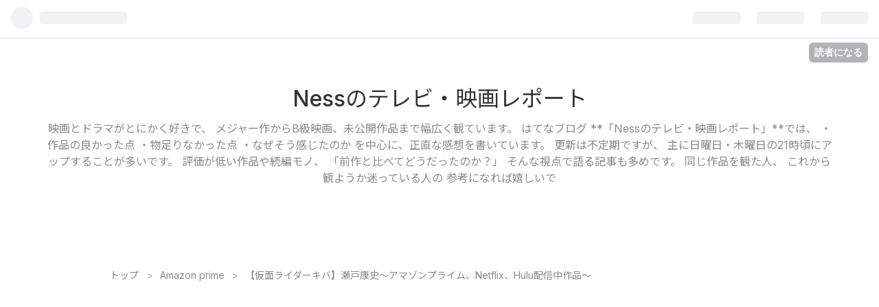

--- FILE ---
content_type: text/html; charset=utf-8
request_url: https://www.itosen06.com/entry/2022/11/20/180000
body_size: 17942
content:
<!DOCTYPE html>
<html
  lang="ja"

data-admin-domain="//blog.hatena.ne.jp"
data-admin-origin="https://blog.hatena.ne.jp"
data-author="sen0622"
data-avail-langs="ja en"
data-blog="sen0622.hatenablog.jp"
data-blog-host="sen0622.hatenablog.jp"
data-blog-is-public="1"
data-blog-name="Nessのテレビ・映画レポート"
data-blog-owner="sen0622"
data-blog-show-ads=""
data-blog-show-sleeping-ads=""
data-blog-uri="https://www.itosen06.com/"
data-blog-uuid="10257846132639943014"
data-blogs-uri-base="https://www.itosen06.com"
data-brand="pro"
data-data-layer="{&quot;hatenablog&quot;:{&quot;admin&quot;:{},&quot;analytics&quot;:{&quot;brand_property_id&quot;:&quot;&quot;,&quot;measurement_id&quot;:&quot;G-E1STMHB6ES&quot;,&quot;non_sampling_property_id&quot;:&quot;&quot;,&quot;property_id&quot;:&quot;UA-188450760-1&quot;,&quot;separated_property_id&quot;:&quot;UA-29716941-21&quot;},&quot;blog&quot;:{&quot;blog_id&quot;:&quot;10257846132639943014&quot;,&quot;content_seems_japanese&quot;:&quot;true&quot;,&quot;disable_ads&quot;:&quot;custom_domain&quot;,&quot;enable_ads&quot;:&quot;false&quot;,&quot;enable_keyword_link&quot;:&quot;true&quot;,&quot;entry_show_footer_related_entries&quot;:&quot;true&quot;,&quot;force_pc_view&quot;:&quot;false&quot;,&quot;is_public&quot;:&quot;true&quot;,&quot;is_responsive_view&quot;:&quot;false&quot;,&quot;is_sleeping&quot;:&quot;false&quot;,&quot;lang&quot;:&quot;ja&quot;,&quot;name&quot;:&quot;Ness\u306e\u30c6\u30ec\u30d3\u30fb\u6620\u753b\u30ec\u30dd\u30fc\u30c8&quot;,&quot;owner_name&quot;:&quot;sen0622&quot;,&quot;uri&quot;:&quot;https://www.itosen06.com/&quot;},&quot;brand&quot;:&quot;pro&quot;,&quot;page_id&quot;:&quot;entry&quot;,&quot;permalink_entry&quot;:{&quot;author_name&quot;:&quot;sen0622&quot;,&quot;categories&quot;:&quot;Amazon prime\tHulu\tNetflix\t\u4eee\u9762\u30e9\u30a4\u30c0\u30fc\u30ad\u30d0&quot;,&quot;character_count&quot;:1645,&quot;date&quot;:&quot;2022-11-20&quot;,&quot;entry_id&quot;:&quot;4207112889936323536&quot;,&quot;first_category&quot;:&quot;Amazon prime&quot;,&quot;hour&quot;:&quot;18&quot;,&quot;title&quot;:&quot;\u3010\u4eee\u9762\u30e9\u30a4\u30c0\u30fc\u30ad\u30d0\u3011\u702c\u6238\u5eb7\u53f2\uff5e\u30a2\u30de\u30be\u30f3\u30d7\u30e9\u30a4\u30e0\u3001Netflix\u3001Hulu\u914d\u4fe1\u4e2d\u4f5c\u54c1\uff5e&quot;,&quot;uri&quot;:&quot;https://www.itosen06.com/entry/2022/11/20/180000&quot;},&quot;pro&quot;:&quot;pro&quot;,&quot;router_type&quot;:&quot;blogs&quot;}}"
data-device="pc"
data-dont-recommend-pro="false"
data-global-domain="https://hatena.blog"
data-globalheader-color="b"
data-globalheader-type="pc"
data-has-touch-view="1"
data-help-url="https://help.hatenablog.com"
data-page="entry"
data-parts-domain="https://hatenablog-parts.com"
data-plus-available="1"
data-pro="true"
data-router-type="blogs"
data-sentry-dsn="https://03a33e4781a24cf2885099fed222b56d@sentry.io/1195218"
data-sentry-environment="production"
data-sentry-sample-rate="0.1"
data-static-domain="https://cdn.blog.st-hatena.com"
data-version="290ad662750024ea17472b9c1b7e66"




  data-initial-state="{}"

  >
  <head prefix="og: http://ogp.me/ns# fb: http://ogp.me/ns/fb# article: http://ogp.me/ns/article#">

  

  
  <meta name="viewport" content="width=device-width, initial-scale=1.0" />


  


  

  <meta name="robots" content="max-image-preview:large" />


  <meta charset="utf-8"/>
  <meta http-equiv="X-UA-Compatible" content="IE=7; IE=9; IE=10; IE=11" />
  <title>【仮面ライダーキバ】瀬戸康史～アマゾンプライム、Netflix、Hulu配信中作品～ - Nessのテレビ・映画レポート</title>

  
  <link rel="canonical" href="https://www.itosen06.com/entry/2022/11/20/180000"/>



  

<meta itemprop="name" content="【仮面ライダーキバ】瀬戸康史～アマゾンプライム、Netflix、Hulu配信中作品～ - Nessのテレビ・映画レポート"/>

  <meta itemprop="image" content="https://cdn.image.st-hatena.com/image/scale/adaac5aa1351fecf6209032545e7db75d81cf84b/backend=imagemagick;version=1;width=1300/https%3A%2F%2Fcdn-ak.f.st-hatena.com%2Fimages%2Ffotolife%2Fs%2Fsen0622%2F20221120%2F20221120133106.png"/>


  <meta property="og:title" content="【仮面ライダーキバ】瀬戸康史～アマゾンプライム、Netflix、Hulu配信中作品～ - Nessのテレビ・映画レポート"/>
<meta property="og:type" content="article"/>
  <meta property="og:url" content="https://www.itosen06.com/entry/2022/11/20/180000"/>

  <meta property="og:image" content="https://cdn.image.st-hatena.com/image/scale/adaac5aa1351fecf6209032545e7db75d81cf84b/backend=imagemagick;version=1;width=1300/https%3A%2F%2Fcdn-ak.f.st-hatena.com%2Fimages%2Ffotolife%2Fs%2Fsen0622%2F20221120%2F20221120133106.png"/>

<meta property="og:image:alt" content="【仮面ライダーキバ】瀬戸康史～アマゾンプライム、Netflix、Hulu配信中作品～ - Nessのテレビ・映画レポート"/>
    <meta property="og:description" content="この前まで日本テレビ系ドラマ霊媒探偵 城塚翡翠で香月史郎役として活躍していた瀬戸康史ですが、2008年～2009年には、平成ライダー第9弾の「仮面ライダーキバ」の主人公の紅渡を演じていました。そんな瀬戸康史のAmazon prime、Netflix、Huluでの配信作品について11月20日現在で調べてみました。 仮面ライダーキバ 現在配信中 ドラマ 映画 仮面ライダーキバ この仮面ライダーのキャッチコピーは 「ウェイクアップ 運命(さだめ)の鎖を解き放て」 です。 2022年11月14日現在では、YouTubeでは、1話と2話が配信されていて、Huluでは、全話配信されています。 1話・2話だ…" />
<meta property="og:site_name" content="Nessのテレビ・映画レポート"/>

  <meta property="article:published_time" content="2022-11-20T09:00:00Z" />

    <meta property="article:tag" content="Amazon prime" />
    <meta property="article:tag" content="Hulu" />
    <meta property="article:tag" content="Netflix" />
    <meta property="article:tag" content="仮面ライダーキバ" />
      <meta name="twitter:card"  content="summary_large_image" />
    <meta name="twitter:image" content="https://cdn.image.st-hatena.com/image/scale/adaac5aa1351fecf6209032545e7db75d81cf84b/backend=imagemagick;version=1;width=1300/https%3A%2F%2Fcdn-ak.f.st-hatena.com%2Fimages%2Ffotolife%2Fs%2Fsen0622%2F20221120%2F20221120133106.png" />  <meta name="twitter:title" content="【仮面ライダーキバ】瀬戸康史～アマゾンプライム、Netflix、Hulu配信中作品～ - Nessのテレビ・映画レポート" />    <meta name="twitter:description" content="この前まで日本テレビ系ドラマ霊媒探偵 城塚翡翠で香月史郎役として活躍していた瀬戸康史ですが、2008年～2009年には、平成ライダー第9弾の「仮面ライダーキバ」の主人公の紅渡を演じていました。そんな瀬戸康史のAmazon prime、Netflix、Huluでの配信作品について11月20日現在で調べてみました。 仮面ラ…" />  <meta name="twitter:app:name:iphone" content="はてなブログアプリ" />
  <meta name="twitter:app:id:iphone" content="583299321" />
  <meta name="twitter:app:url:iphone" content="hatenablog:///open?uri=https%3A%2F%2Fwww.itosen06.com%2Fentry%2F2022%2F11%2F20%2F180000" />  <meta name="twitter:site" content="@Ness36687990" />
  
    <meta name="description" content="この前まで日本テレビ系ドラマ霊媒探偵 城塚翡翠で香月史郎役として活躍していた瀬戸康史ですが、2008年～2009年には、平成ライダー第9弾の「仮面ライダーキバ」の主人公の紅渡を演じていました。そんな瀬戸康史のAmazon prime、Netflix、Huluでの配信作品について11月20日現在で調べてみました。 仮面ライダーキバ 現在配信中 ドラマ 映画 仮面ライダーキバ この仮面ライダーのキャッチコピーは 「ウェイクアップ 運命(さだめ)の鎖を解き放て」 です。 2022年11月14日現在では、YouTubeでは、1話と2話が配信されていて、Huluでは、全話配信されています。 1話・2話だ…" />


  
<script
  id="embed-gtm-data-layer-loader"
  data-data-layer-page-specific="{&quot;hatenablog&quot;:{&quot;blogs_permalink&quot;:{&quot;is_author_pro&quot;:&quot;true&quot;,&quot;has_related_entries_with_elasticsearch&quot;:&quot;true&quot;,&quot;blog_afc_issued&quot;:&quot;false&quot;,&quot;entry_afc_issued&quot;:&quot;false&quot;,&quot;is_blog_sleeping&quot;:&quot;false&quot;}}}"
>
(function() {
  function loadDataLayer(elem, attrName) {
    if (!elem) { return {}; }
    var json = elem.getAttribute(attrName);
    if (!json) { return {}; }
    return JSON.parse(json);
  }

  var globalVariables = loadDataLayer(
    document.documentElement,
    'data-data-layer'
  );
  var pageSpecificVariables = loadDataLayer(
    document.getElementById('embed-gtm-data-layer-loader'),
    'data-data-layer-page-specific'
  );

  var variables = [globalVariables, pageSpecificVariables];

  if (!window.dataLayer) {
    window.dataLayer = [];
  }

  for (var i = 0; i < variables.length; i++) {
    window.dataLayer.push(variables[i]);
  }
})();
</script>

<!-- Google Tag Manager -->
<script>(function(w,d,s,l,i){w[l]=w[l]||[];w[l].push({'gtm.start':
new Date().getTime(),event:'gtm.js'});var f=d.getElementsByTagName(s)[0],
j=d.createElement(s),dl=l!='dataLayer'?'&l='+l:'';j.async=true;j.src=
'https://www.googletagmanager.com/gtm.js?id='+i+dl;f.parentNode.insertBefore(j,f);
})(window,document,'script','dataLayer','GTM-P4CXTW');</script>
<!-- End Google Tag Manager -->











  <link rel="shortcut icon" href="https://www.itosen06.com/icon/favicon">
<link rel="apple-touch-icon" href="https://www.itosen06.com/icon/touch">
<link rel="icon" sizes="192x192" href="https://www.itosen06.com/icon/link">

  

<link rel="alternate" type="application/atom+xml" title="Atom" href="https://www.itosen06.com/feed"/>
<link rel="alternate" type="application/rss+xml" title="RSS2.0" href="https://www.itosen06.com/rss"/>

  <link rel="alternate" type="application/json+oembed" href="https://hatena.blog/oembed?url=https%3A%2F%2Fwww.itosen06.com%2Fentry%2F2022%2F11%2F20%2F180000&amp;format=json" title="oEmbed Profile of 【仮面ライダーキバ】瀬戸康史～アマゾンプライム、Netflix、Hulu配信中作品～"/>
<link rel="alternate" type="text/xml+oembed" href="https://hatena.blog/oembed?url=https%3A%2F%2Fwww.itosen06.com%2Fentry%2F2022%2F11%2F20%2F180000&amp;format=xml" title="oEmbed Profile of 【仮面ライダーキバ】瀬戸康史～アマゾンプライム、Netflix、Hulu配信中作品～"/>
  
  <link rel="author" href="http://www.hatena.ne.jp/sen0622/">

  

  
      <link rel="preload" href="https://cdn-ak.f.st-hatena.com/images/fotolife/s/sen0622/20221120/20221120133106.png" as="image"/>


  
    
<link rel="stylesheet" type="text/css" href="https://cdn.blog.st-hatena.com/css/blog.css?version=290ad662750024ea17472b9c1b7e66"/>

    
  <link rel="stylesheet" type="text/css" href="https://usercss.blog.st-hatena.com/blog_style/10257846132639943014/d4d0ab98dd0fc446e3fe99b6d714dbcea4134ee1"/>
  
  

  

  
<script> </script>

  
<style>
  div#google_afc_user,
  div.google-afc-user-container,
  div.google_afc_image,
  div.google_afc_blocklink {
      display: block !important;
  }
</style>


  

  
    <script type="application/ld+json">{"@context":"http://schema.org","@type":"Article","dateModified":"2022-11-20T18:00:09+09:00","datePublished":"2022-11-20T18:00:00+09:00","description":"この前まで日本テレビ系ドラマ霊媒探偵 城塚翡翠で香月史郎役として活躍していた瀬戸康史ですが、2008年～2009年には、平成ライダー第9弾の「仮面ライダーキバ」の主人公の紅渡を演じていました。そんな瀬戸康史のAmazon prime、Netflix、Huluでの配信作品について11月20日現在で調べてみました。 仮面ライダーキバ 現在配信中 ドラマ 映画 仮面ライダーキバ この仮面ライダーのキャッチコピーは 「ウェイクアップ 運命(さだめ)の鎖を解き放て」 です。 2022年11月14日現在では、YouTubeでは、1話と2話が配信されていて、Huluでは、全話配信されています。 1話・2話だ…","headline":"【仮面ライダーキバ】瀬戸康史～アマゾンプライム、Netflix、Hulu配信中作品～","image":["https://cdn-ak.f.st-hatena.com/images/fotolife/s/sen0622/20221120/20221120133106.png"],"mainEntityOfPage":{"@id":"https://www.itosen06.com/entry/2022/11/20/180000","@type":"WebPage"}}</script>

  

  <script data-ad-client="ca-pub-8289529394560031" async src="https://pagead2.googlesyndication.com/pagead/js/adsbygoogle.js"></script>

  

</head>

  <body class="page-entry category-Amazon-prime category-Hulu category-Netflix category-仮面ライダーキバ globalheader-ng-enabled">
    

<div id="globalheader-container"
  data-brand="hatenablog"
  
  >
  <iframe id="globalheader" height="37" frameborder="0" allowTransparency="true"></iframe>
</div>


  
  
  
    <nav class="
      blog-controlls
      
    ">
      <div class="blog-controlls-blog-icon">
        <a href="https://www.itosen06.com/">
          <img src="https://cdn.blog.st-hatena.com/images/admin/blog-icon-noimage.png" alt="Nessのテレビ・映画レポート"/>
        </a>
      </div>
      <div class="blog-controlls-title">
        <a href="https://www.itosen06.com/">Nessのテレビ・映画レポート</a>
      </div>
      <a href="https://blog.hatena.ne.jp/sen0622/sen0622.hatenablog.jp/subscribe?utm_source=blogs_topright_button&amp;utm_campaign=subscribe_blog&amp;utm_medium=button" class="blog-controlls-subscribe-btn test-blog-header-controlls-subscribe">
        読者になる
      </a>
    </nav>
  

  <div id="container">
    <div id="container-inner">
      <header id="blog-title" data-brand="hatenablog">
  <div id="blog-title-inner" >
    <div id="blog-title-content">
      <h1 id="title"><a href="https://www.itosen06.com/">Nessのテレビ・映画レポート</a></h1>
      
        <h2 id="blog-description">映画とドラマがとにかく好きで、 メジャー作からB級映画、未公開作品まで幅広く観ています。  はてなブログ **「Nessのテレビ・映画レポート」**では、 ・作品の良かった点 ・物足りなかった点 ・なぜそう感じたのか を中心に、正直な感想を書いています。  更新は不定期ですが、 主に日曜日・木曜日の21時頃にアップすることが多いです。  評価が低い作品や続編モノ、 「前作と比べてどうだったのか？」 そんな視点で語る記事も多めです。  同じ作品を観た人、 これから観ようか迷っている人の 参考になれば嬉しいで</h2>
      
    </div>
  </div>
</header>

      

      
          <div id="top-box">
    <div class="breadcrumb" data-test-id="breadcrumb">
      <div class="breadcrumb-inner">
        <a class="breadcrumb-link" href="https://www.itosen06.com/"><span>トップ</span></a>          <span class="breadcrumb-gt">&gt;</span>          <span class="breadcrumb-child">            <a class="breadcrumb-child-link" href="https://www.itosen06.com/archive/category/Amazon%20prime"><span>Amazon prime</span></a>          </span>            <span class="breadcrumb-gt">&gt;</span>          <span class="breadcrumb-child">            <span>【仮面ライダーキバ】瀬戸康史～アマゾンプライム、Netflix、Hulu配信中作品～</span>          </span>      </div>
    </div>
  </div>
  <script type="application/ld+json" class="test-breadcrumb-json-ld">
    {"@context":"http://schema.org","itemListElement":[{"item":{"name":"トップ","@id":"https://www.itosen06.com/"},"@type":"ListItem","position":1},{"position":2,"item":{"name":"Amazon prime","@id":"https://www.itosen06.com/archive/category/Amazon%20prime"},"@type":"ListItem"}],"@type":"BreadcrumbList"}
  </script>
      
      




<div id="content" class="hfeed"
  
  >
  <div id="content-inner">
    <div id="wrapper">
      <div id="main">
        <div id="main-inner">
          

          



          
  
  <!-- google_ad_section_start -->
  <!-- rakuten_ad_target_begin -->
  
  
  

  

  
    
      
        <article class="entry hentry test-hentry js-entry-article date-first autopagerize_page_element chars-2000 words-100 mode-html entry-odd" id="entry-4207112889936323536" data-keyword-campaign="" data-uuid="4207112889936323536" data-publication-type="entry">
  <div class="entry-inner">
    <header class="entry-header">
  
    <div class="date entry-date first">
    <a href="https://www.itosen06.com/archive/2022/11/20" rel="nofollow">
      <time datetime="2022-11-20T09:00:00Z" title="2022-11-20T09:00:00Z">
        <span class="date-year">2022</span><span class="hyphen">-</span><span class="date-month">11</span><span class="hyphen">-</span><span class="date-day">20</span>
      </time>
    </a>
      </div>
  <h1 class="entry-title">
  <a href="https://www.itosen06.com/entry/2022/11/20/180000" class="entry-title-link bookmark">【仮面ライダーキバ】瀬戸康史～アマゾンプライム、Netflix、Hulu配信中作品～</a>
</h1>

  
  

  <div class="entry-categories categories">
    
    <a href="https://www.itosen06.com/archive/category/Amazon%20prime" class="entry-category-link category-Amazon-prime">Amazon prime</a>
    
    <a href="https://www.itosen06.com/archive/category/Hulu" class="entry-category-link category-Hulu">Hulu</a>
    
    <a href="https://www.itosen06.com/archive/category/Netflix" class="entry-category-link category-Netflix">Netflix</a>
    
    <a href="https://www.itosen06.com/archive/category/%E4%BB%AE%E9%9D%A2%E3%83%A9%E3%82%A4%E3%83%80%E3%83%BC%E3%82%AD%E3%83%90" class="entry-category-link category-仮面ライダーキバ">仮面ライダーキバ</a>
    
  </div>


  

  

</header>

    


    <div class="entry-content hatenablog-entry">
  
    <p><span style="color: #000000;"><strong>この前まで<a class="keyword" href="http://d.hatena.ne.jp/keyword/%C6%FC%CB%DC%A5%C6%A5%EC%A5%D3">日本テレビ</a>系ドラマ<a class="keyword" href="http://d.hatena.ne.jp/keyword/%CE%EE%C7%DE">霊媒</a>探偵 城塚<a class="keyword" href="http://d.hatena.ne.jp/keyword/%E6%C7%BF%E9">翡翠</a>で香月史郎役として活躍していた<span style="font-size: 150%; color: #0000cc;"><a class="keyword" href="http://d.hatena.ne.jp/keyword/%C0%A5%B8%CD%B9%AF%BB%CB">瀬戸康史</a></span>ですが、2008年～2009年には、<a class="keyword" href="http://d.hatena.ne.jp/keyword/%CA%BF%C0%AE%A5%E9%A5%A4%A5%C0%A1%BC">平成ライダー</a>第9弾の「<span style="color: #ff0000;"><a class="keyword" href="http://d.hatena.ne.jp/keyword/%B2%BE%CC%CC%A5%E9%A5%A4%A5%C0%A1%BC%A5%AD%A5%D0">仮面ライダーキバ</a></span>」の主人公の紅渡を演じていました。そんな<a class="keyword" href="http://d.hatena.ne.jp/keyword/%C0%A5%B8%CD%B9%AF%BB%CB">瀬戸康史</a>の<span style="color: #00cc00;"><a class="keyword" href="http://d.hatena.ne.jp/keyword/Amazon%20prime">Amazon prime</a>、<a class="keyword" href="http://d.hatena.ne.jp/keyword/Netflix">Netflix</a>、Hulu</span>での配信作品について11月<a class="keyword" href="http://d.hatena.ne.jp/keyword/20%C6%FC">20日</a>現在で調べてみました。</strong></span></p>
<ul class="table-of-contents">
    <li><a href="#仮面ライダーキバ">仮面ライダーキバ</a><ul>
            <li><a href="#現在配信中">現在配信中</a><ul>
                    <li><a href="#ドラマ">ドラマ</a></li>
                    <li><a href="#映画">映画</a></li>
                </ul>
            </li>
        </ul>
    </li>
</ul>
<p> </p>
<h3 id="仮面ライダーキバ"><span style="color: #000000; font-size: 200%;"><strong><a class="keyword" href="http://d.hatena.ne.jp/keyword/%B2%BE%CC%CC%A5%E9%A5%A4%A5%C0%A1%BC%A5%AD%A5%D0">仮面ライダーキバ</a></strong></span></h3>
<p><img src="https://cdn-ak.f.st-hatena.com/images/fotolife/s/sen0622/20221120/20221120133106.png" width="296" height="111" loading="lazy" title="" class="hatena-fotolife" itemprop="image" /></p>
<p> </p>
<p><span style="color: #000000;"><strong>この<a class="keyword" href="http://d.hatena.ne.jp/keyword/%B2%BE%CC%CC%A5%E9%A5%A4%A5%C0%A1%BC">仮面ライダー</a>のキャッチコピーは</strong></span></p>
<p><span style="color: #000000; font-size: 150%;"><strong>「ウェイクアップ 運命(さだめ)の鎖を解き放て」</strong></span></p>
<p><span style="color: #000000;"><strong>です。</strong></span></p>
<p><span style="color: #ff0000;"><strong>2022年11月14日現在では、</strong><strong><a class="keyword" href="http://d.hatena.ne.jp/keyword/YouTube">YouTube</a>では、1話と2話が配信されていて</strong><strong>、Huluでは、全話配信されています。</strong></span></p>
<p><span style="color: #cc00cc;"><strong>1話・2話だけ観ても<a class="keyword" href="http://d.hatena.ne.jp/keyword/%B2%BE%CC%CC%A5%E9%A5%A4%A5%C0%A1%BC%A5%AD%A5%D0">仮面ライダーキバ</a>というライダーは謎ばかりで、過去と現在を行き来する物語なので結構子供相手には難解かもしれません・・・（今の所）</strong></span></p>
<p><span style="color: #cc00cc;"><strong>気軽に観るというよりはしっかりと画面から目を離さないで観ていないといけない物語の様な気がする<a class="keyword" href="http://d.hatena.ne.jp/keyword/%B2%BE%CC%CC%A5%E9%A5%A4%A5%C0%A1%BC">仮面ライダー</a>ではありますが、観応えは十分あります。</strong></span></p>
<p> </p>
<h4 id="現在配信中"><span style="color: #000000; font-size: 150%;"><strong>現在配信中</strong></span></h4>
<h5 id="ドラマ"><span style="color: #000000; font-size: 150%;"><strong>ドラマ</strong></span></h5>
<p><span style="color: #000000;"><strong>●「<span style="color: #ff0000;">恋空</span> 」  (2008年 <a class="keyword" href="http://d.hatena.ne.jp/keyword/%BF%E5%C2%F4%A5%A8%A5%EC%A5%CA">水沢エレナ</a>主演)<span style="color: #00cc00;">Hulu</span></strong></span></p>
<p><a href="https://hb.afl.rakuten.co.jp/ichiba/1ac7b085.7325b228.1ac7b086.b4de4693/?pc=https%3A%2F%2Fitem.rakuten.co.jp%2Fbookoffonline%2F0016022013%2F&amp;link_type=pict&amp;ut=eyJwYWdlIjoiaXRlbSIsInR5cGUiOiJwaWN0Iiwic2l6ZSI6IjMwMHgzMDAiLCJuYW0iOjEsIm5hbXAiOiJyaWdodCIsImNvbSI6MSwiY29tcCI6ImRvd24iLCJwcmljZSI6MCwiYm9yIjoxLCJjb2wiOjAsImJidG4iOjEsInByb2QiOjAsImFtcCI6ZmFsc2V9" target="_blank" rel="nofollow sponsored noopener" style="word-wrap: break-word;"><img src="https://hbb.afl.rakuten.co.jp/hgb/1ac7b085.7325b228.1ac7b086.b4de4693/?me_id=1275488&amp;item_id=12197771&amp;pc=https%3A%2F%2Fthumbnail.image.rakuten.co.jp%2F%400_mall%2Fbookoffonline%2Fcabinet%2F2075%2F0016022013l.jpg%3F_ex%3D300x300&amp;s=300x300&amp;t=pict" border="0" style="margin: 2px;" alt="" title="" /></a></p>
<p> </p>
<p><span style="color: #000000;"><strong>●「<span style="color: #ff0000;"><a class="keyword" href="http://d.hatena.ne.jp/keyword/%A5%BF%A5%F3%A5%D6%A5%EA%A5%F3%A5%B0">タンブリング</a></span>」(2010年 <a class="keyword" href="http://d.hatena.ne.jp/keyword/%BB%B3%CB%DC%CD%B5%C5%B5">山本裕典</a>主演)<span style="color: #00cc00;">Hulu</span></strong></span></p>
<p><img src="https://cdn-ak.f.st-hatena.com/images/fotolife/s/sen0622/20221119/20221119203847.png" width="246" height="138" loading="lazy" title="" class="hatena-fotolife" itemprop="image" /></p>
<p> </p>
<p><span style="color: #000000;"><strong>●「<span style="color: #ff0000;"><a class="keyword" href="http://d.hatena.ne.jp/keyword/%A5%CA%A5%B5%A5%B1%A4%CE%BD%F7">ナサケの女</a>～<a class="keyword" href="http://d.hatena.ne.jp/keyword/%B9%F1%C0%C7">国税</a>局査察官～</span>」(2010年、<a class="keyword" href="http://d.hatena.ne.jp/keyword/%CA%C6%C1%D2%CE%C3%BB%D2">米倉涼子</a>主演)<span style="color: #00cc00;"><a class="keyword" href="http://d.hatena.ne.jp/keyword/Amazon">Amazon</a></span></strong></span></p>
<p><a href="https://hb.afl.rakuten.co.jp/ichiba/1ac7b085.7325b228.1ac7b086.b4de4693/?pc=https%3A%2F%2Fitem.rakuten.co.jp%2Fbookoffonline%2F0016481970%2F&amp;link_type=pict&amp;ut=eyJwYWdlIjoiaXRlbSIsInR5cGUiOiJwaWN0Iiwic2l6ZSI6IjMwMHgzMDAiLCJuYW0iOjEsIm5hbXAiOiJyaWdodCIsImNvbSI6MSwiY29tcCI6ImRvd24iLCJwcmljZSI6MCwiYm9yIjoxLCJjb2wiOjAsImJidG4iOjEsInByb2QiOjAsImFtcCI6ZmFsc2V9" target="_blank" rel="nofollow sponsored noopener" style="word-wrap: break-word;"><img src="https://hbb.afl.rakuten.co.jp/hgb/1ac7b085.7325b228.1ac7b086.b4de4693/?me_id=1275488&amp;item_id=11544206&amp;pc=https%3A%2F%2Fthumbnail.image.rakuten.co.jp%2F%400_mall%2Fbookoffonline%2Fcabinet%2F2428%2F0016481970l.jpg%3F_ex%3D300x300&amp;s=300x300&amp;t=pict" border="0" style="margin: 2px;" alt="" title="" /></a></p>
<p> </p>
<p><span style="color: #000000;"><strong>●「<span style="color: #ff0000;"><a class="keyword" href="http://d.hatena.ne.jp/keyword/%A5%C6%A5%A3%A1%BC%A5%F3%A5%B3%A1%BC%A5%C8">ティーンコート</a></span>」(2012年、<a class="keyword" href="http://d.hatena.ne.jp/keyword/%B9%E4%CE%CF%BA%CC%B2%EA">剛力彩芽</a>主演)<span style="color: #00cc00;">Hulu</span></strong></span></p>
<p><a href="https://hb.afl.rakuten.co.jp/ichiba/1862b45b.b6be3ad8.1862b45c.74406c35/?pc=https%3A%2F%2Fitem.rakuten.co.jp%2Fbook%2F11610545%2F&amp;link_type=pict&amp;ut=eyJwYWdlIjoiaXRlbSIsInR5cGUiOiJwaWN0Iiwic2l6ZSI6IjMwMHgzMDAiLCJuYW0iOjEsIm5hbXAiOiJyaWdodCIsImNvbSI6MSwiY29tcCI6ImRvd24iLCJwcmljZSI6MCwiYm9yIjoxLCJjb2wiOjAsImJidG4iOjEsInByb2QiOjAsImFtcCI6ZmFsc2V9" target="_blank" rel="nofollow sponsored noopener" style="word-wrap: break-word;"><img src="https://hbb.afl.rakuten.co.jp/hgb/1862b45b.b6be3ad8.1862b45c.74406c35/?me_id=1213310&amp;item_id=15806327&amp;pc=https%3A%2F%2Fthumbnail.image.rakuten.co.jp%2F%400_mall%2Fbook%2Fcabinet%2F9761%2F4988021149761.jpg%3F_ex%3D300x300&amp;s=300x300&amp;t=pict" border="0" alt="" title="" width="166" height="226" style="margin: 2px;" /></a></p>
<p> </p>
<p><span style="color: #000000;"><strong>●「<span style="color: #ff0000;">株価暴落</span>」(2014年、<a class="keyword" href="http://d.hatena.ne.jp/keyword/%BF%A5%C5%C4%CD%B5%C6%F3">織田裕二</a>主演)<span style="color: #00cc00;">Hulu</span></strong></span></p>
<p><a href="https://hb.afl.rakuten.co.jp/ichiba/2d320900.d18db8a2.2d320901.fad71dc3/?pc=https%3A%2F%2Fitem.rakuten.co.jp%2Ftrmt-1%2Fb00ts4q5n0%2F&amp;link_type=pict&amp;ut=eyJwYWdlIjoiaXRlbSIsInR5cGUiOiJwaWN0Iiwic2l6ZSI6IjMwMHgzMDAiLCJuYW0iOjEsIm5hbXAiOiJyaWdodCIsImNvbSI6MSwiY29tcCI6ImRvd24iLCJwcmljZSI6MCwiYm9yIjoxLCJjb2wiOjAsImJidG4iOjEsInByb2QiOjAsImFtcCI6ZmFsc2V9" target="_blank" rel="nofollow sponsored noopener" style="word-wrap: break-word;"><img src="https://hbb.afl.rakuten.co.jp/hgb/2d320900.d18db8a2.2d320901.fad71dc3/?me_id=1406420&amp;item_id=10163964&amp;pc=https%3A%2F%2Fthumbnail.image.rakuten.co.jp%2F%400_mall%2Ftrmt-1%2Fcabinet%2F307-4%2Fb00ts4q5n0.jpg%3F_ex%3D300x300&amp;s=300x300&amp;t=pict" border="0" alt="" title="" width="174" height="243" style="margin: 2px;" /></a></p>
<p> </p>
<p><span style="color: #000000;"><strong>●「<span style="color: #ff0000;">マザー・ゲーム～彼女達の階級～</span>」(2015年 <a class="keyword" href="http://d.hatena.ne.jp/keyword/%CC%DA%C2%BC%CA%B8%C7%B5">木村文乃</a>主演)<span style="color: #00cc00;">Hulu</span></strong></span></p>
<p><img src="https://cdn-ak.f.st-hatena.com/images/fotolife/s/sen0622/20221119/20221119203416.png" width="244" height="137" loading="lazy" title="" class="hatena-fotolife" itemprop="image" /></p>
<p> </p>
<p><span style="color: #000000;"><strong>●「<span style="color: #ff0000;">私結婚できないんじゃなくて、しないんです</span>」(2016年、<a class="keyword" href="http://d.hatena.ne.jp/keyword/%C3%E6%C3%AB%C8%FE%B5%AA">中谷美紀</a>主演)<span style="color: #00cc00;">Hulu</span></strong></span></p>
<p><a href="https://hb.afl.rakuten.co.jp/ichiba/1ac7b085.7325b228.1ac7b086.b4de4693/?pc=https%3A%2F%2Fitem.rakuten.co.jp%2Fbookoffonline%2F0018675266%2F&amp;link_type=pict&amp;ut=eyJwYWdlIjoiaXRlbSIsInR5cGUiOiJwaWN0Iiwic2l6ZSI6IjMwMHgzMDAiLCJuYW0iOjEsIm5hbXAiOiJyaWdodCIsImNvbSI6MSwiY29tcCI6ImRvd24iLCJwcmljZSI6MCwiYm9yIjoxLCJjb2wiOjAsImJidG4iOjEsInByb2QiOjAsImFtcCI6ZmFsc2V9" target="_blank" rel="nofollow sponsored noopener" style="word-wrap: break-word;"><img src="https://hbb.afl.rakuten.co.jp/hgb/1ac7b085.7325b228.1ac7b086.b4de4693/?me_id=1275488&amp;item_id=14865404&amp;pc=https%3A%2F%2Fthumbnail.image.rakuten.co.jp%2F%400_mall%2Fbookoffonline%2Fcabinet%2F1793%2F0018675266l.jpg%3F_ex%3D300x300&amp;s=300x300&amp;t=pict" border="0" style="margin: 2px;" alt="" title="" /></a></p>
<p> </p>
<p><span style="color: #000000;"><strong>●「<span style="color: #ff0000;">透明なゆりかご</span>」(2018年、清原果那主演)<span style="color: #00cc00;"><a class="keyword" href="http://d.hatena.ne.jp/keyword/Netflix">Netflix</a></span></strong></span></p>
<p><a href="https://hb.afl.rakuten.co.jp/ichiba/2aca16a4.eb27c2c1.2aca16a5.240d657e/?pc=https%3A%2F%2Fitem.rakuten.co.jp%2Fes-toys%2F10793043%2F&amp;link_type=pict&amp;ut=eyJwYWdlIjoiaXRlbSIsInR5cGUiOiJwaWN0Iiwic2l6ZSI6IjMwMHgzMDAiLCJuYW0iOjEsIm5hbXAiOiJyaWdodCIsImNvbSI6MSwiY29tcCI6ImRvd24iLCJwcmljZSI6MCwiYm9yIjoxLCJjb2wiOjAsImJidG4iOjEsInByb2QiOjAsImFtcCI6ZmFsc2V9" target="_blank" rel="nofollow sponsored noopener" style="word-wrap: break-word;"><img src="https://hbb.afl.rakuten.co.jp/hgb/2aca16a4.eb27c2c1.2aca16a5.240d657e/?me_id=1214154&amp;item_id=11662011&amp;pc=https%3A%2F%2Fthumbnail.image.rakuten.co.jp%2F%400_mall%2Fes-toys%2Fcabinet%2F043%2F10793043.jpg%3F_ex%3D300x300&amp;s=300x300&amp;t=pict" border="0" alt="" title="" width="183" height="183" style="margin: 2px;" /></a></p>
<p><span style="color: #000000; font-size: 80%;"><strong>※2022年の「<span style="color: #ff0000;"><a class="keyword" href="http://d.hatena.ne.jp/keyword/%CE%EE%C7%DE">霊媒</a>探偵・城塚<a class="keyword" href="http://d.hatena.ne.jp/keyword/%E6%C7%BF%E9">翡翠</a></span>」で共演する前の清原果那×<a class="keyword" href="http://d.hatena.ne.jp/keyword/%C0%A5%B8%CD%B9%AF%BB%CB">瀬戸康史</a>の共演が観れるドラマです。</strong></span></p>
<p> </p>
<p><span style="color: #000000;"><strong>●「<span style="color: #ff0000;"><a class="keyword" href="http://d.hatena.ne.jp/keyword/%A5%D1%A1%BC%A5%D5%A5%A7%A5%AF%A5%C8%A5%EF%A1%BC%A5%EB%A5%C9">パーフェクトワールド</a></span>」(2019年、<a class="keyword" href="http://d.hatena.ne.jp/keyword/%BE%BE%BA%E4%C5%ED%CD%FB">松坂桃李</a>主演)<span style="color: #00cc00;">Hulu</span></strong></span></p>
<p><img src="https://cdn-ak.f.st-hatena.com/images/fotolife/s/sen0622/20221119/20221119205014.png" width="241" height="134" loading="lazy" title="" class="hatena-fotolife" itemprop="image" /></p>
<p><span style="color: #000000;"><strong><span style="font-size: 80%;">※今は夫婦となったの<a class="keyword" href="http://d.hatena.ne.jp/keyword/%C0%A5%B8%CD%B9%AF%BB%CB">瀬戸康史</a>・<a class="keyword" href="http://d.hatena.ne.jp/keyword/%BB%B3%CB%DC%C8%FE%B7%EE">山本美月</a>の共演が観れるドラマになっています。</span></strong></span></p>
<p><span style="color: #000000;"><strong><br />●「<span style="color: #ff0000;">恋に落ちたおひとりさま～スワンダールの<a class="keyword" href="http://d.hatena.ne.jp/keyword/%CE%F8%B0%A6%CF%C0">恋愛論</a>～</span>」(2022年、波瑠主演)<span style="color: #00cc00;"><a class="keyword" href="http://d.hatena.ne.jp/keyword/Amazon">Amazon</a></span></strong></span></p>
<p><img src="https://cdn-ak.f.st-hatena.com/images/fotolife/s/sen0622/20221119/20221119205205.png" width="240" height="129" loading="lazy" title="" class="hatena-fotolife" itemprop="image" /></p>
<p><span style="color: #000000;"><strong><br />●「<span style="color: #ff0000;"><a class="keyword" href="http://d.hatena.ne.jp/keyword/%CE%EE%C7%DE">霊媒</a>探偵 城塚<a class="keyword" href="http://d.hatena.ne.jp/keyword/%E6%C7%BF%E9">翡翠</a></span>」(2022年、清原果那主演)<span style="color: #00cc00;">Hulu</span></strong></span></p>
<p><img src="https://cdn-ak.f.st-hatena.com/images/fotolife/s/sen0622/20221116/20221116003427.png" width="255" height="152" loading="lazy" title="" class="hatena-fotolife" itemprop="image" /></p>
<p><iframe src="https://hatenablog-parts.com/embed?url=https%3A%2F%2Fwww.itosen06.com%2Fentry%2F2022%2F10%2F21%2F180000" title="【新ドラマ】霊媒探偵 城塚翡翠～清原果那主演、霊能者×推理小説家の異色バディ～ - Nessのテレビ・映画レポート" class="embed-card embed-blogcard" scrolling="no" frameborder="0" style="display: block; width: 100%; height: 190px; max-width: 500px; margin: 10px 0px;" loading="lazy"></iframe><cite class="hatena-citation"><a href="https://www.itosen06.com/entry/2022/10/21/180000">www.itosen06.com</a></cite></p>
<p><iframe src="https://hatenablog-parts.com/embed?url=https%3A%2F%2Fwww.itosen06.com%2Fentry%2F2022%2F11%2F12%2F180000" title="【ドラマ】霊媒探偵 城塚翡翠～清原果那主演、原作未読の人間の犯人考察妄想～ - Nessのテレビ・映画レポート" class="embed-card embed-blogcard" scrolling="no" frameborder="0" style="display: block; width: 100%; height: 190px; max-width: 500px; margin: 10px 0px;" loading="lazy"></iframe><cite class="hatena-citation"><a href="https://www.itosen06.com/entry/2022/11/12/180000">www.itosen06.com</a></cite></p>
<p><iframe src="https://hatenablog-parts.com/embed?url=https%3A%2F%2Fwww.itosen06.com%2Fentry%2F2022%2F11%2F16%2F180000" title="【ドラマ】霊媒探偵 城塚翡翠～清原果那主演、城塚翡翠のイメージが反転した最終回～ - Nessのテレビ・映画レポート" class="embed-card embed-blogcard" scrolling="no" frameborder="0" style="display: block; width: 100%; height: 190px; max-width: 500px; margin: 10px 0px;" loading="lazy"></iframe><cite class="hatena-citation"><a href="https://www.itosen06.com/entry/2022/11/16/180000">www.itosen06.com</a></cite></p>
<p> </p>
<h5 id="映画"><span style="color: #000000; font-size: 150%;"><strong>映画</strong></span></h5>
<p><span style="color: #000000;"><strong>●「<span style="color: #0000cc;"><a class="keyword" href="http://d.hatena.ne.jp/keyword/%B2%BE%CC%CC%A5%E9%A5%A4%A5%C0%A1%BC%C5%C5%B2%A6">仮面ライダー電王</a>＆キバ クライマックス刑事</span>」（2008年、<a class="keyword" href="http://d.hatena.ne.jp/keyword/%BA%B4%C6%A3%B7%F2">佐藤健</a>主演）<span style="color: #00cc00;">Hulu</span></strong></span></p>
<p><a href="https://hb.afl.rakuten.co.jp/ichiba/198b207b.4d761d08.198b207c.cbfd635c/?pc=https%3A%2F%2Fitem.rakuten.co.jp%2Fjoshin-cddvd%2F4988101197071%2F&amp;link_type=pict&amp;ut=eyJwYWdlIjoiaXRlbSIsInR5cGUiOiJwaWN0Iiwic2l6ZSI6IjMwMHgzMDAiLCJuYW0iOjEsIm5hbXAiOiJyaWdodCIsImNvbSI6MSwiY29tcCI6ImRvd24iLCJwcmljZSI6MCwiYm9yIjoxLCJjb2wiOjAsImJidG4iOjEsInByb2QiOjAsImFtcCI6ZmFsc2V9" target="_blank" rel="nofollow sponsored noopener" style="word-wrap: break-word;"><img src="https://hbb.afl.rakuten.co.jp/hgb/198b207b.4d761d08.198b207c.cbfd635c/?me_id=1229477&amp;item_id=10655068&amp;pc=https%3A%2F%2Fthumbnail.image.rakuten.co.jp%2F%400_mall%2Fjoshin-cddvd%2Fcabinet%2F071%2Fdutd-02841.jpg%3F_ex%3D300x300&amp;s=300x300&amp;t=pict" border="0" alt="" title="" width="150" height="211" style="margin: 2px;" /></a></p>
<p> </p>
<p><span style="color: #000000;"><strong>●「<span style="color: #0000cc;"><a class="keyword" href="http://d.hatena.ne.jp/keyword/%B2%BE%CC%CC%A5%E9%A5%A4%A5%C0%A1%BC%A5%AD%A5%D0">仮面ライダーキバ</a> 魔界城の王</span>」（2008年、<a class="keyword" href="http://d.hatena.ne.jp/keyword/%C0%A5%B8%CD%B9%AF%BB%CB">瀬戸康史</a>主演）<span style="color: #00cc00;">Hulu</span></strong></span></p>
<p><a href="https://hb.afl.rakuten.co.jp/ichiba/2aca16a4.eb27c2c1.2aca16a5.240d657e/?pc=https%3A%2F%2Fitem.rakuten.co.jp%2Fes-toys%2F10678680%2F&amp;link_type=pict&amp;ut=eyJwYWdlIjoiaXRlbSIsInR5cGUiOiJwaWN0Iiwic2l6ZSI6IjMwMHgzMDAiLCJuYW0iOjEsIm5hbXAiOiJyaWdodCIsImNvbSI6MSwiY29tcCI6ImRvd24iLCJwcmljZSI6MCwiYm9yIjoxLCJjb2wiOjAsImJidG4iOjEsInByb2QiOjAsImFtcCI6ZmFsc2V9" target="_blank" rel="nofollow sponsored noopener" style="word-wrap: break-word;"><img src="https://hbb.afl.rakuten.co.jp/hgb/2aca16a4.eb27c2c1.2aca16a5.240d657e/?me_id=1214154&amp;item_id=11175136&amp;pc=https%3A%2F%2Fthumbnail.image.rakuten.co.jp%2F%400_mall%2Fes-toys%2Fcabinet%2F680%2F10678680.jpg%3F_ex%3D300x300&amp;s=300x300&amp;t=pict" border="0" alt="" title="" width="151" height="151" style="margin: 2px;" /></a></p>
<p> </p>
<p><span style="color: #000000;"><strong>●「<span style="color: #0000cc;"><a class="keyword" href="http://d.hatena.ne.jp/keyword/%BC%F6%B1%E5">呪怨</a> 黒い少女</span>」(2009年、<a class="keyword" href="http://d.hatena.ne.jp/keyword/%B2%C3%B8%EE%B0%A1%B0%CD">加護亜依</a>主演)<span style="color: #00cc00;">Hulu</span></strong></span></p>
<p><img src="https://cdn-ak.f.st-hatena.com/images/fotolife/s/sen0622/20221119/20221119211338.png" width="214" height="119" loading="lazy" title="" class="hatena-fotolife" itemprop="image" /></p>
<p> </p>
<p><span style="color: #000000;"><strong>●「<span style="color: #0000cc;"><a class="keyword" href="http://d.hatena.ne.jp/keyword/%B2%BE%CC%CC%A5%E9%A5%A4%A5%C0%A1%BC">仮面ライダー</a>×<a class="keyword" href="http://d.hatena.ne.jp/keyword/%B2%BE%CC%CC%A5%E9%A5%A4%A5%C0%A1%BC">仮面ライダー</a> ダブル＆ディケイドMOVIE対戦2010</span>」（2010年、井上正大主演）<span style="color: #00cc00;">Hulu</span></strong></span></p>
<p><a href="https://hb.afl.rakuten.co.jp/ichiba/1862b45b.b6be3ad8.1862b45c.74406c35/?pc=https%3A%2F%2Fitem.rakuten.co.jp%2Fbook%2F6373564%2F&amp;link_type=pict&amp;ut=eyJwYWdlIjoiaXRlbSIsInR5cGUiOiJwaWN0Iiwic2l6ZSI6IjMwMHgzMDAiLCJuYW0iOjEsIm5hbXAiOiJyaWdodCIsImNvbSI6MSwiY29tcCI6ImRvd24iLCJwcmljZSI6MCwiYm9yIjoxLCJjb2wiOjAsImJidG4iOjEsInByb2QiOjAsImFtcCI6ZmFsc2V9" target="_blank" rel="nofollow sponsored noopener" style="word-wrap: break-word;"><img src="https://hbb.afl.rakuten.co.jp/hgb/1862b45b.b6be3ad8.1862b45c.74406c35/?me_id=1213310&amp;item_id=13568128&amp;pc=https%3A%2F%2Fthumbnail.image.rakuten.co.jp%2F%400_mall%2Fbook%2Fcabinet%2F9650%2F4988101149650.jpg%3F_ex%3D300x300&amp;s=300x300&amp;t=pict" border="0" alt="" title="" width="150" height="211" style="margin: 2px;" /></a></p>
<p> </p>
<p><span style="color: #000000;"><strong>●「<span style="color: #0000cc;">貞子3D</span>」(2012年、<a class="keyword" href="http://d.hatena.ne.jp/keyword/%C0%D0%B8%B6%A4%B5%A4%C8%A4%DF">石原さとみ</a>主演)<span style="color: #00cc00;">Hulu</span></strong></span></p>
<p><a href="https://hb.afl.rakuten.co.jp/ichiba/2ad8f8cf.b908cce3.2ad8f8d0.90430a37/?pc=https%3A%2F%2Fitem.rakuten.co.jp%2Fhmvjapan%2F5128184%2F&amp;link_type=pict&amp;ut=eyJwYWdlIjoiaXRlbSIsInR5cGUiOiJwaWN0Iiwic2l6ZSI6IjMwMHgzMDAiLCJuYW0iOjEsIm5hbXAiOiJyaWdodCIsImNvbSI6MSwiY29tcCI6ImRvd24iLCJwcmljZSI6MCwiYm9yIjoxLCJjb2wiOjAsImJidG4iOjEsInByb2QiOjAsImFtcCI6ZmFsc2V9" target="_blank" rel="nofollow sponsored noopener" style="word-wrap: break-word;"><img src="https://hbb.afl.rakuten.co.jp/hgb/2ad8f8cf.b908cce3.2ad8f8d0.90430a37/?me_id=1251035&amp;item_id=22168740&amp;pc=https%3A%2F%2Fthumbnail.image.rakuten.co.jp%2F%400_mall%2Fhmvjapan%2Fcabinet%2F5130000%2F5128184.jpg%3F_ex%3D300x300&amp;s=300x300&amp;t=pict" border="0" style="margin: 2px;" alt="" title="" /></a></p>
<p><iframe src="https://hatenablog-parts.com/embed?url=https%3A%2F%2Fwww.itosen06.com%2Fentry%2F2022%2F05%2F18%2F180000" title="【低評価映画】貞子3D ～3Dがいけない方向に～ - Nessのテレビ・映画レポート" class="embed-card embed-blogcard" scrolling="no" frameborder="0" style="display: block; width: 100%; height: 190px; max-width: 500px; margin: 10px 0px;" loading="lazy"></iframe><cite class="hatena-citation"><a href="https://www.itosen06.com/entry/2022/05/18/180000">www.itosen06.com</a></cite></p>
<p> </p>
<p><span style="color: #000000;"><strong>●「<span style="color: #0000cc;">貞子3D2</span>」(2013年、<a class="keyword" href="http://d.hatena.ne.jp/keyword/%C2%ED%CB%DC%C8%FE%BF%A5">瀧本美織</a>主演)<span style="color: #00cc00;">Hulu</span></strong></span></p>
<p><a href="https://hb.afl.rakuten.co.jp/ichiba/21bb303f.a908a58e.21bb3040.97ac1bce/?pc=https%3A%2F%2Fitem.rakuten.co.jp%2Fdvdgangan%2F112358-016%2F&amp;link_type=pict&amp;ut=eyJwYWdlIjoiaXRlbSIsInR5cGUiOiJwaWN0Iiwic2l6ZSI6IjMwMHgzMDAiLCJuYW0iOjEsIm5hbXAiOiJyaWdodCIsImNvbSI6MSwiY29tcCI6ImRvd24iLCJwcmljZSI6MCwiYm9yIjoxLCJjb2wiOjAsImJidG4iOjEsInByb2QiOjAsImFtcCI6ZmFsc2V9" target="_blank" rel="nofollow sponsored noopener" style="word-wrap: break-word;"><img src="https://hbb.afl.rakuten.co.jp/hgb/21bb303f.a908a58e.21bb3040.97ac1bce/?me_id=1363080&amp;item_id=10088360&amp;pc=https%3A%2F%2Fthumbnail.image.rakuten.co.jp%2F%400_mall%2Fdvdgangan%2Fcabinet%2Ft225%2Fvt112358.jpg%3F_ex%3D300x300&amp;s=300x300&amp;t=pict" border="0" style="margin: 2px;" alt="" title="" /></a></p>
<p> </p>
<p><iframe src="https://hatenablog-parts.com/embed?url=https%3A%2F%2Fwww.itosen06.com%2Fentry%2F2022%2F06%2F06%2F180000" title="【低評価映画】貞子3D 2～リングと別物にした方がいいかも～ - Nessのテレビ・映画レポート" class="embed-card embed-blogcard" scrolling="no" frameborder="0" style="display: block; width: 100%; height: 190px; max-width: 500px; margin: 10px 0px;" loading="lazy"></iframe><cite class="hatena-citation"><a href="https://www.itosen06.com/entry/2022/06/06/180000">www.itosen06.com</a></cite></p>
<p> </p>
<p><span style="color: #000000;"><strong>●「<span style="color: #0000cc;">わたしのハワイの歩き方</span>」(2014年、<a class="keyword" href="http://d.hatena.ne.jp/keyword/%DC%C6%C1%D2%C6%E0%A1%B9">榮倉奈々</a>主演)<span style="color: #00cc00;">Hulu</span></strong></span></p>
<p><a href="https://hb.afl.rakuten.co.jp/ichiba/2aca1953.2257c456.2aca1954.16ca19dc/?pc=https%3A%2F%2Fitem.rakuten.co.jp%2Fgoodlifestore%2Fb00n84eed4%2F&amp;link_type=pict&amp;ut=eyJwYWdlIjoiaXRlbSIsInR5cGUiOiJwaWN0Iiwic2l6ZSI6IjMwMHgzMDAiLCJuYW0iOjEsIm5hbXAiOiJyaWdodCIsImNvbSI6MSwiY29tcCI6ImRvd24iLCJwcmljZSI6MCwiYm9yIjoxLCJjb2wiOjAsImJidG4iOjEsInByb2QiOjAsImFtcCI6ZmFsc2V9" target="_blank" rel="nofollow sponsored noopener" style="word-wrap: break-word;"><img src="https://hbb.afl.rakuten.co.jp/hgb/2aca1953.2257c456.2aca1954.16ca19dc/?me_id=1385718&amp;item_id=10213280&amp;pc=https%3A%2F%2Fthumbnail.image.rakuten.co.jp%2F%400_mall%2Fgoodlifestore%2Fcabinet%2F20220410-1%2Fb00n84eed4.jpg%3F_ex%3D300x300&amp;s=300x300&amp;t=pict" border="0" style="margin: 2px;" alt="" title="" /></a></p>
<p> </p>
<p><span style="color: #000000;"><strong>●「<span style="color: #0000cc;"><a class="keyword" href="http://d.hatena.ne.jp/keyword/%CB%CD%A4%CF%CD%A7%C3%A3%A4%AC%BE%AF%A4%CA%A4%A4">僕は友達が少ない</a></span>」（2014年、<a class="keyword" href="http://d.hatena.ne.jp/keyword/%C0%A5%B8%CD%B9%AF%BB%CB">瀬戸康史</a>主演）<span style="color: #00cc00;">Hulu</span></strong></span></p>
<p><a href="https://hb.afl.rakuten.co.jp/ichiba/1ac7b085.7325b228.1ac7b086.b4de4693/?pc=https%3A%2F%2Fitem.rakuten.co.jp%2Fbookoffonline%2F0017140467%2F&amp;link_type=pict&amp;ut=eyJwYWdlIjoiaXRlbSIsInR5cGUiOiJwaWN0Iiwic2l6ZSI6IjMwMHgzMDAiLCJuYW0iOjEsIm5hbXAiOiJyaWdodCIsImNvbSI6MSwiY29tcCI6ImRvd24iLCJwcmljZSI6MCwiYm9yIjoxLCJjb2wiOjAsImJidG4iOjEsInByb2QiOjAsImFtcCI6ZmFsc2V9" target="_blank" rel="nofollow sponsored noopener" style="word-wrap: break-word;"><img src="https://hbb.afl.rakuten.co.jp/hgb/1ac7b085.7325b228.1ac7b086.b4de4693/?me_id=1275488&amp;item_id=12730168&amp;pc=https%3A%2F%2Fthumbnail.image.rakuten.co.jp%2F%400_mall%2Fbookoffonline%2Fcabinet%2F1054%2F0017140467l.jpg%3F_ex%3D300x300&amp;s=300x300&amp;t=pict" border="0" style="margin: 2px;" alt="" title="" /></a></p>
<p> </p>
<p><span style="color: #000000;"><strong>●「合葬」（2015年、<a class="keyword" href="http://d.hatena.ne.jp/keyword/%CC%F8%B3%DA%CD%A5%CC%EF">柳楽優弥</a>・<a class="keyword" href="http://d.hatena.ne.jp/keyword/%C0%A5%B8%CD%B9%AF%BB%CB">瀬戸康史</a>W主演）<span style="color: #00cc00;">Hulu</span></strong></span></p>
<p><a href="https://hb.afl.rakuten.co.jp/ichiba/1ac7b085.7325b228.1ac7b086.b4de4693/?pc=https%3A%2F%2Fitem.rakuten.co.jp%2Fbookoffonline%2F0018491400%2F&amp;link_type=pict&amp;ut=eyJwYWdlIjoiaXRlbSIsInR5cGUiOiJwaWN0Iiwic2l6ZSI6IjMwMHgzMDAiLCJuYW0iOjEsIm5hbXAiOiJyaWdodCIsImNvbSI6MSwiY29tcCI6ImRvd24iLCJwcmljZSI6MCwiYm9yIjoxLCJjb2wiOjAsImJidG4iOjEsInByb2QiOjAsImFtcCI6ZmFsc2V9" target="_blank" rel="nofollow sponsored noopener" style="word-wrap: break-word;"><img src="https://hbb.afl.rakuten.co.jp/hgb/1ac7b085.7325b228.1ac7b086.b4de4693/?me_id=1275488&amp;item_id=14562683&amp;pc=https%3A%2F%2Fthumbnail.image.rakuten.co.jp%2F%400_mall%2Fbookoffonline%2Fcabinet%2F1698%2F0018491400l.jpg%3F_ex%3D300x300&amp;s=300x300&amp;t=pict" border="0" style="margin: 2px;" alt="" title="" /></a></p>
<p> </p>
<p><span style="color: #000000;"><strong>●「<a class="keyword" href="http://d.hatena.ne.jp/keyword/%A5%CA%A5%E9%A5%BF%A1%BC%A5%B8%A5%E5">ナラタージュ</a>」（2017年、<a class="keyword" href="http://d.hatena.ne.jp/keyword/%BE%BE%CB%DC%BD%E1">松本潤</a>・<a class="keyword" href="http://d.hatena.ne.jp/keyword/%CD%AD%C2%BC%B2%CD%BD%E3">有村架純</a>W主演）<span style="color: #00cc00;"><a class="keyword" href="http://d.hatena.ne.jp/keyword/Amazon">Amazon</a>、<a class="keyword" href="http://d.hatena.ne.jp/keyword/Netflix">Netflix</a></span></strong></span></p>
<p><a href="https://hb.afl.rakuten.co.jp/ichiba/1862b45b.b6be3ad8.1862b45c.74406c35/?pc=https%3A%2F%2Fitem.rakuten.co.jp%2Fbook%2F15337501%2F&amp;link_type=pict&amp;ut=eyJwYWdlIjoiaXRlbSIsInR5cGUiOiJwaWN0Iiwic2l6ZSI6IjMwMHgzMDAiLCJuYW0iOjEsIm5hbXAiOiJyaWdodCIsImNvbSI6MSwiY29tcCI6ImRvd24iLCJwcmljZSI6MCwiYm9yIjoxLCJjb2wiOjAsImJidG4iOjEsInByb2QiOjAsImFtcCI6ZmFsc2V9" target="_blank" rel="nofollow sponsored noopener" style="word-wrap: break-word;"><img src="https://hbb.afl.rakuten.co.jp/hgb/1862b45b.b6be3ad8.1862b45c.74406c35/?me_id=1213310&amp;item_id=19004816&amp;pc=https%3A%2F%2Fthumbnail.image.rakuten.co.jp%2F%400_mall%2Fbook%2Fcabinet%2F6420%2F4988104116420.jpg%3F_ex%3D300x300&amp;s=300x300&amp;t=pict" border="0" style="margin: 2px;" alt="" title="" /></a></p>
<p> </p>
<p><span style="color: #000000;"><strong>●「<span style="color: #0000cc;"><a class="keyword" href="http://d.hatena.ne.jp/keyword/%BF%CD%B4%D6%BC%BA%B3%CA">人間失格</a>-<a class="keyword" href="http://d.hatena.ne.jp/keyword/%C2%C0%BA%CB%BC%A3">太宰治</a>と3人の女たち</span>」（2019年、<a class="keyword" href="http://d.hatena.ne.jp/keyword/%BE%AE%B7%AA%BD%DC">小栗旬</a>主演）<span style="color: #00cc00;">Hulu、<a class="keyword" href="http://d.hatena.ne.jp/keyword/Amazon">Amazon</a>、<a class="keyword" href="http://d.hatena.ne.jp/keyword/Netflix">Netflix</a></span></strong></span></p>
<p><a href="https://hb.afl.rakuten.co.jp/ichiba/1862b45b.b6be3ad8.1862b45c.74406c35/?pc=https%3A%2F%2Fitem.rakuten.co.jp%2Fbook%2F16202225%2F&amp;link_type=pict&amp;ut=eyJwYWdlIjoiaXRlbSIsInR5cGUiOiJwaWN0Iiwic2l6ZSI6IjMwMHgzMDAiLCJuYW0iOjEsIm5hbXAiOiJyaWdodCIsImNvbSI6MSwiY29tcCI6ImRvd24iLCJwcmljZSI6MCwiYm9yIjoxLCJjb2wiOjAsImJidG4iOjEsInByb2QiOjAsImFtcCI6ZmFsc2V9" target="_blank" rel="nofollow sponsored noopener" style="word-wrap: break-word;"><img src="https://hbb.afl.rakuten.co.jp/hgb/1862b45b.b6be3ad8.1862b45c.74406c35/?me_id=1213310&amp;item_id=19914763&amp;pc=https%3A%2F%2Fthumbnail.image.rakuten.co.jp%2F%400_mall%2Fbook%2Fcabinet%2F1121%2F4988013861121.jpg%3F_ex%3D300x300&amp;s=300x300&amp;t=pict" border="0" style="margin: 2px;" alt="" title="" /></a></p>
<p> </p>
<p><span style="color: #000000;"><strong>●「<span style="color: #0000cc;">事故物件 怖い間取り</span>」（2020年、<a class="keyword" href="http://d.hatena.ne.jp/keyword/%B5%B5%CD%FC%CF%C2%CC%E9">亀梨和也</a>主演）<span style="color: #00cc00;">Hulu、<a class="keyword" href="http://d.hatena.ne.jp/keyword/Amazon">Amazon</a>、<a class="keyword" href="http://d.hatena.ne.jp/keyword/Netflix">Netflix</a></span></strong></span></p>
<p><a href="https://hb.afl.rakuten.co.jp/ichiba/2ad8f8cf.b908cce3.2ad8f8d0.90430a37/?pc=https%3A%2F%2Fitem.rakuten.co.jp%2Fhmvjapan%2F11368095%2F&amp;link_type=pict&amp;ut=eyJwYWdlIjoiaXRlbSIsInR5cGUiOiJwaWN0Iiwic2l6ZSI6IjMwMHgzMDAiLCJuYW0iOjEsIm5hbXAiOiJyaWdodCIsImNvbSI6MSwiY29tcCI6ImRvd24iLCJwcmljZSI6MCwiYm9yIjoxLCJjb2wiOjAsImJidG4iOjEsInByb2QiOjAsImFtcCI6ZmFsc2V9" target="_blank" rel="nofollow sponsored noopener" style="word-wrap: break-word;"><img src="https://hbb.afl.rakuten.co.jp/hgb/2ad8f8cf.b908cce3.2ad8f8d0.90430a37/?me_id=1251035&amp;item_id=19406811&amp;pc=https%3A%2F%2Fthumbnail.image.rakuten.co.jp%2F%400_mall%2Fhmvjapan%2Fcabinet%2Fa13%2F70000%2F11368095.jpg%3F_ex%3D300x300&amp;s=300x300&amp;t=pict" border="0" style="margin: 2px;" alt="" title="" /></a></p>
<p><iframe src="https://hatenablog-parts.com/embed?url=https%3A%2F%2Fwww.itosen06.com%2Fentry%2F2022%2F02%2F13%2F180000" title="【映画】事故物件 怖い間取り - Nessのテレビ・映画レポート" class="embed-card embed-blogcard" scrolling="no" frameborder="0" style="display: block; width: 100%; height: 190px; max-width: 500px; margin: 10px 0px;" loading="lazy"></iframe><cite class="hatena-citation"><a href="https://www.itosen06.com/entry/2022/02/13/180000">www.itosen06.com</a></cite></p>
<p> </p>
<p><span style="font-size: 80%; color: #ff0000;"><strong>※最近、<a class="keyword" href="http://d.hatena.ne.jp/keyword/%B2%BE%CC%CC%A5%E9%A5%A4%A5%C0%A1%BC%CE%B6%B5%B3">仮面ライダー龍騎</a>、<a class="keyword" href="http://d.hatena.ne.jp/keyword/%B2%BE%CC%CC%A5%E9%A5%A4%A5%C0%A1%BC%A5%AD%A5%D0">仮面ライダーキバ</a>、<a class="keyword" href="http://d.hatena.ne.jp/keyword/%B2%BE%CC%CC%A5%E9%A5%A4%A5%C0%A1%BC%A5%AA%A1%BC%A5%BA">仮面ライダーオーズ</a>と観ながら<a class="keyword" href="http://d.hatena.ne.jp/keyword/BLEACH">BLEACH</a>千年血戦、<a class="keyword" href="http://d.hatena.ne.jp/keyword/%A5%C1%A5%A7%A5%F3%A5%BD%A1%BC">チェンソー</a>マンを観ていて全然追いつかなくなりました・・・<a class="keyword" href="http://d.hatena.ne.jp/keyword/%CE%B6%B5%B3">龍騎</a>・オーズも<a class="keyword" href="http://d.hatena.ne.jp/keyword/YouTube">YouTube</a>でせっかく配信されているのにリアルタイムで追いつけなく・・・Huluで配信していてよかった～</strong></span></p>
<p><strong><span style="font-size: 80%;">最近ランキングに参加始めました。</span></strong></p>
<p><strong><span style="font-size: 80%;">よろしければこちらもポチッとお願いします。</span></strong></p>
<p><strong>↓↓↓↓</strong></p>
<p><a href="https://tv.blogmura.com/ranking/in?p_cid=11082018" target="_blank"><img src="https://b.blogmura.com/tv/88_31.gif" width="88" height="31" border="0" alt="にほんブログ村 テレビブログへ" /></a><br /><a href="https://tv.blogmura.com/ranking/in?p_cid=11082018" target="_blank">にほんブログ村</a></p>
<p> </p>
    
    




    

  
</div>

    
  <footer class="entry-footer">
    
    <div class="entry-tags-wrapper">
  <div class="entry-tags">
      <span class="entry-tag">
        <a href="https://d.hatena.ne.jp/keyword/%E4%BB%AE%E9%9D%A2%E3%83%A9%E3%82%A4%E3%83%80%E3%83%BC%E3%82%AD%E3%83%90" class="entry-tag-link">
          
          
          <span class="entry-tag-icon">#</span><span class="entry-tag-label">仮面ライダーキバ</span>
        </a>
      </span>
    
      <span class="entry-tag">
        <a href="https://d.hatena.ne.jp/keyword/%E7%80%AC%E6%88%B8%E5%BA%B7%E5%8F%B2" class="entry-tag-link">
          
          
          <span class="entry-tag-icon">#</span><span class="entry-tag-label">瀬戸康史</span>
        </a>
      </span>
    
      <span class="entry-tag">
        <a href="https://d.hatena.ne.jp/keyword/Amazon%20Prime" class="entry-tag-link">
          
          
          <span class="entry-tag-icon">#</span><span class="entry-tag-label">Amazon Prime</span>
        </a>
      </span>
    
      <span class="entry-tag">
        <a href="https://d.hatena.ne.jp/keyword/Netflix" class="entry-tag-link">
          
          
          <span class="entry-tag-icon">#</span><span class="entry-tag-label">Netflix</span>
        </a>
      </span>
    
      <span class="entry-tag">
        <a href="https://d.hatena.ne.jp/keyword/Hulu" class="entry-tag-link">
          
          
          <span class="entry-tag-icon">#</span><span class="entry-tag-label">Hulu</span>
        </a>
      </span>
      </div>
</div>

    <p class="entry-footer-section track-inview-by-gtm" data-gtm-track-json="{&quot;area&quot;: &quot;finish_reading&quot;}">
  <span class="author vcard"><span class="fn" data-load-nickname="1" data-user-name="sen0622" >sen0622</span></span>
  <span class="entry-footer-time"><a href="https://www.itosen06.com/entry/2022/11/20/180000"><time data-relative datetime="2022-11-20T09:00:00Z" title="2022-11-20T09:00:00Z" class="updated">2022-11-20 18:00</time></a></span>
  
  
  
    <span class="
      entry-footer-subscribe
      
    " data-test-blog-controlls-subscribe>
      <a href="https://blog.hatena.ne.jp/sen0622/sen0622.hatenablog.jp/subscribe?utm_medium=button&amp;utm_campaign=subscribe_blog&amp;utm_source=blogs_entry_footer">
        読者になる
      </a>
    </span>
  
</p>

    
  <div
    class="hatena-star-container"
    data-hatena-star-container
    data-hatena-star-url="https://www.itosen06.com/entry/2022/11/20/180000"
    data-hatena-star-title="【仮面ライダーキバ】瀬戸康史～アマゾンプライム、Netflix、Hulu配信中作品～"
    data-hatena-star-variant="profile-icon"
    data-hatena-star-profile-url-template="https://blog.hatena.ne.jp/{username}/"
  ></div>


    
<div class="social-buttons">
  
  
    <div class="social-button-item">
      <a href="https://b.hatena.ne.jp/entry/s/www.itosen06.com/entry/2022/11/20/180000" class="hatena-bookmark-button" data-hatena-bookmark-url="https://www.itosen06.com/entry/2022/11/20/180000" data-hatena-bookmark-layout="vertical-balloon" data-hatena-bookmark-lang="ja" title="この記事をはてなブックマークに追加"><img src="https://b.st-hatena.com/images/entry-button/button-only.gif" alt="この記事をはてなブックマークに追加" width="20" height="20" style="border: none;" /></a>
    </div>
  
  
    <div class="social-button-item">
      <div class="fb-share-button" data-layout="box_count" data-href="https://www.itosen06.com/entry/2022/11/20/180000"></div>
    </div>
  
  
    
    
    <div class="social-button-item">
      <a
          class="entry-share-button entry-share-button-twitter test-share-button-twitter"
          href="https://x.com/intent/tweet?hashtags=%E4%BB%AE%E9%9D%A2%E3%83%A9%E3%82%A4%E3%83%80%E3%83%BC%E3%82%AD%E3%83%90&amp;hashtags=%E7%80%AC%E6%88%B8%E5%BA%B7%E5%8F%B2&amp;hashtags=Amazon_Prime&amp;hashtags=Netflix&amp;hashtags=Hulu&amp;text=%E3%80%90%E4%BB%AE%E9%9D%A2%E3%83%A9%E3%82%A4%E3%83%80%E3%83%BC%E3%82%AD%E3%83%90%E3%80%91%E7%80%AC%E6%88%B8%E5%BA%B7%E5%8F%B2%EF%BD%9E%E3%82%A2%E3%83%9E%E3%82%BE%E3%83%B3%E3%83%97%E3%83%A9%E3%82%A4%E3%83%A0%E3%80%81Netflix%E3%80%81Hulu%E9%85%8D%E4%BF%A1%E4%B8%AD%E4%BD%9C%E5%93%81%EF%BD%9E+-+Ness%E3%81%AE%E3%83%86%E3%83%AC%E3%83%93%E3%83%BB%E6%98%A0%E7%94%BB%E3%83%AC%E3%83%9D%E3%83%BC%E3%83%88&amp;url=https%3A%2F%2Fwww.itosen06.com%2Fentry%2F2022%2F11%2F20%2F180000"
          title="X（Twitter）で投稿する"
        ></a>
    </div>
  
  
  
  
  
  
</div>

    

    <div class="customized-footer">
      

        

          <div class="entry-footer-modules" id="entry-footer-secondary-modules">      
<div class="hatena-module hatena-module-related-entries" >
      
  <!-- Hatena-Epic-has-related-entries-with-elasticsearch:true -->
  <div class="hatena-module-title">
    関連記事
  </div>
  <div class="hatena-module-body">
    <ul class="related-entries hatena-urllist urllist-with-thumbnails">
  
  
    
    <li class="urllist-item related-entries-item">
      <div class="urllist-item-inner related-entries-item-inner">
        
          
                      <a class="urllist-image-link related-entries-image-link" href="https://www.itosen06.com/entry/2024/05/05/190000">
  <img alt="【映画】貞子DX～小芝風花vs貞子、全体的に悪ふざけが過ぎるので怖くない～" src="https://cdn.image.st-hatena.com/image/square/36f1d7a28b2ce2937d3bd491745d7532574f5019/backend=imagemagick;height=100;version=1;width=100/https%3A%2F%2Fhbb.afl.rakuten.co.jp%2Fhgb%2F2b61e62c.61c34814.2b61e62d.993c3c66%2F%3Fme_id%3D1207018%26item_id%3D13424566%26pc%3Dhttps%253A%252F%252Fthumbnail.image.rakuten.co.jp%252F%25400_mall%252Fguruguru2%252Fcabinet%252F188%252Fdaba-5890.jpg%253F_ex%253D240x240%26s%3D240x240%26t%3Dpict" class="urllist-image related-entries-image" title="【映画】貞子DX～小芝風花vs貞子、全体的に悪ふざけが過ぎるので怖くない～" width="100" height="100" loading="lazy">
</a>
            <div class="urllist-date-link related-entries-date-link">
  <a href="https://www.itosen06.com/archive/2024/05/05" rel="nofollow">
    <time datetime="2024-05-05T10:00:00Z" title="2024年5月5日">
      2024-05-05
    </time>
  </a>
</div>

          <a href="https://www.itosen06.com/entry/2024/05/05/190000" class="urllist-title-link related-entries-title-link  urllist-title related-entries-title">【映画】貞子DX～小芝風花vs貞子、全体的に悪ふざけが過ぎるので怖くない～</a>




          
          

                      <div class="urllist-entry-body related-entries-entry-body">貞子DX 2022年10月28日劇場公開 鑑賞理由 リングシリーズだよ！…</div>
      </div>
    </li>
  
    
    <li class="urllist-item related-entries-item">
      <div class="urllist-item-inner related-entries-item-inner">
        
          
                      <a class="urllist-image-link related-entries-image-link" href="https://www.itosen06.com/entry/2022/12/02/180000">
  <img alt="【映画】夏への扉～君のいる未来～  　山﨑賢人×清原果耶の繰り出すSFヒューマンドラマ" src="https://cdn.image.st-hatena.com/image/square/b53f3c1ce0df99fbd6f7c3f7feee87f4f121ff63/backend=imagemagick;height=100;version=1;width=100/https%3A%2F%2Fhbb.afl.rakuten.co.jp%2Fhgb%2F2aca16a4.eb27c2c1.2aca16a5.240d657e%2F%3Fme_id%3D1214154%26item_id%3D11910100%26pc%3Dhttps%253A%252F%252Fthumbnail.image.rakuten.co.jp%252F%25400_mall%252Fes-toys%252Fcabinet%252F206%252F10881206.jpg%253F_ex%253D300x300%26s%3D300x300%26t%3Dpict" class="urllist-image related-entries-image" title="【映画】夏への扉～君のいる未来～  　山﨑賢人×清原果耶の繰り出すSFヒューマンドラマ" width="100" height="100" loading="lazy">
</a>
            <div class="urllist-date-link related-entries-date-link">
  <a href="https://www.itosen06.com/archive/2022/12/02" rel="nofollow">
    <time datetime="2022-12-02T09:00:00Z" title="2022年12月2日">
      2022-12-02
    </time>
  </a>
</div>

          <a href="https://www.itosen06.com/entry/2022/12/02/180000" class="urllist-title-link related-entries-title-link  urllist-title related-entries-title">【映画】夏への扉～君のいる未来～ 山﨑賢人×清原果耶の繰り出すSFヒューマンドラマ</a>




          
          

                      <div class="urllist-entry-body related-entries-entry-body">夏への扉-キミのいる未来- 2021年6月25日劇場公開 夏への扉-キ…</div>
      </div>
    </li>
  
    
    <li class="urllist-item related-entries-item">
      <div class="urllist-item-inner related-entries-item-inner">
        
          
                      <a class="urllist-image-link related-entries-image-link" href="https://www.itosen06.com/entry/2022/10/27/180000">
  <img alt="【映画】ぼくが処刑される未来 ～福士蒼汰×吉沢亮の仮面ライダーフォーゼコンビが送るSFサスペンス～" src="https://cdn.image.st-hatena.com/image/square/a81a7d4d62ea47a56d721ce65cf50d6b4d3fa5fe/backend=imagemagick;height=100;version=1;width=100/https%3A%2F%2Fhbb.afl.rakuten.co.jp%2Fhgb%2F1862b45b.b6be3ad8.1862b45c.74406c35%2F%3Fme_id%3D1213310%26item_id%3D16238365%26pc%3Dhttps%253A%252F%252Fthumbnail.image.rakuten.co.jp%252F%25400_mall%252Fbook%252Fcabinet%252F8514%252F4988101168514.jpg%253F_ex%253D240x240%26s%3D240x240%26t%3Dpict" class="urllist-image related-entries-image" title="【映画】ぼくが処刑される未来 ～福士蒼汰×吉沢亮の仮面ライダーフォーゼコンビが送るSFサスペンス～" width="100" height="100" loading="lazy">
</a>
            <div class="urllist-date-link related-entries-date-link">
  <a href="https://www.itosen06.com/archive/2022/10/27" rel="nofollow">
    <time datetime="2022-10-27T09:00:00Z" title="2022年10月27日">
      2022-10-27
    </time>
  </a>
</div>

          <a href="https://www.itosen06.com/entry/2022/10/27/180000" class="urllist-title-link related-entries-title-link  urllist-title related-entries-title">【映画】ぼくが処刑される未来 ～福士蒼汰×吉沢亮の仮面ライダーフォーゼコンビが送るSFサスペンス～</a>




          
          

                      <div class="urllist-entry-body related-entries-entry-body">ぼくが処刑される未来 2012年11月23日劇場公開 ぼくが処刑され…</div>
      </div>
    </li>
  
    
    <li class="urllist-item related-entries-item">
      <div class="urllist-item-inner related-entries-item-inner">
        
          
                      <a class="urllist-image-link related-entries-image-link" href="https://www.itosen06.com/entry/2022/10/25/180000">
  <img alt="【仮面ライダー龍騎】高野八誠～アマゾンプライム・Netflix・Hulu配信中作品～" src="https://cdn.image.st-hatena.com/image/square/7c29571915b3e5c924bcf16cd3c331d67be6dc0d/backend=imagemagick;height=100;version=1;width=100/https%3A%2F%2Fcdn-ak.f.st-hatena.com%2Fimages%2Ffotolife%2Fs%2Fsen0622%2F20220913%2F20220913221050.png" class="urllist-image related-entries-image" title="【仮面ライダー龍騎】高野八誠～アマゾンプライム・Netflix・Hulu配信中作品～" width="100" height="100" loading="lazy">
</a>
            <div class="urllist-date-link related-entries-date-link">
  <a href="https://www.itosen06.com/archive/2022/10/25" rel="nofollow">
    <time datetime="2022-10-25T09:00:00Z" title="2022年10月25日">
      2022-10-25
    </time>
  </a>
</div>

          <a href="https://www.itosen06.com/entry/2022/10/25/180000" class="urllist-title-link related-entries-title-link  urllist-title related-entries-title">【仮面ライダー龍騎】高野八誠～アマゾンプライム・Netflix・Hulu配信中作品～</a>




          
          

                      <div class="urllist-entry-body related-entries-entry-body">仮面ライダー龍騎 どんなドラマ映画に出演しているのか？ 現在…</div>
      </div>
    </li>
  
    
    <li class="urllist-item related-entries-item">
      <div class="urllist-item-inner related-entries-item-inner">
        
          
                      <a class="urllist-image-link related-entries-image-link" href="https://www.itosen06.com/entry/2022/10/10/180000">
  <img alt="【映画】ライヴ～山田裕貴主演、デスゲームぽいけどそこまで怖くない～" src="https://cdn.image.st-hatena.com/image/square/7545d9000a92424b9344911f78c603b9fb594b40/backend=imagemagick;height=100;version=1;width=100/https%3A%2F%2Fhbb.afl.rakuten.co.jp%2Fhgb%2F2c2477c4.3ad6c486.2c2477c5.441a8b38%2F%3Fme_id%3D1358208%26item_id%3D10341416%26pc%3Dhttps%253A%252F%252Fthumbnail.image.rakuten.co.jp%252F%25400_mall%252Fanland1%252Fcabinet%252Ft67%252Fvt099560.jpg%253F_ex%253D240x240%26s%3D240x240%26t%3Dpict" class="urllist-image related-entries-image" title="【映画】ライヴ～山田裕貴主演、デスゲームぽいけどそこまで怖くない～" width="100" height="100" loading="lazy">
</a>
            <div class="urllist-date-link related-entries-date-link">
  <a href="https://www.itosen06.com/archive/2022/10/10" rel="nofollow">
    <time datetime="2022-10-10T09:00:00Z" title="2022年10月10日">
      2022-10-10
    </time>
  </a>
</div>

          <a href="https://www.itosen06.com/entry/2022/10/10/180000" class="urllist-title-link related-entries-title-link  urllist-title related-entries-title">【映画】ライヴ～山田裕貴主演、デスゲームぽいけどそこまで怖くない～</a>




          
          

                      <div class="urllist-entry-body related-entries-entry-body">ライヴ 2014年5月10日劇場公開 ライヴ キャスト・あらすじ キャ…</div>
      </div>
    </li>
  
</ul>

  </div>
</div>
  </div>
        

      
    </div>
    
  <div class="comment-box js-comment-box">
    
    <ul class="comment js-comment">
      <li class="read-more-comments" style="display: none;"><a>もっと読む</a></li>
    </ul>
    
      <a class="leave-comment-title js-leave-comment-title">コメントを書く</a>
    
  </div>

  </footer>

  </div>
</article>

      
      
    
  

  
  <!-- rakuten_ad_target_end -->
  <!-- google_ad_section_end -->
  
  
  
  <div class="pager pager-permalink permalink">
    
      
      <span class="pager-prev">
        <a href="https://www.itosen06.com/entry/2022/11/23/180000" rel="prev">
          <span class="pager-arrow">&laquo; </span>
          【低評価映画】制服サバイガール～全てが…
        </a>
      </span>
    
    
      
      <span class="pager-next">
        <a href="https://www.itosen06.com/entry/2022/11/16/180000" rel="next">
          【ドラマ】霊媒探偵 城塚翡翠～清原果那主…
          <span class="pager-arrow"> &raquo;</span>
        </a>
      </span>
    
  </div>


  



        </div>
      </div>

      <aside id="box1">
  <div id="box1-inner">
  </div>
</aside>

    </div><!-- #wrapper -->

    
<aside id="box2">
  
  <div id="box2-inner">
    
      

<div class="hatena-module hatena-module-profile">
  <div class="hatena-module-title">
    Nessのテレビ・映画レポート
  </div>
  <div class="hatena-module-body">
    
    <a href="https://www.itosen06.com/about" class="profile-icon-link">
      <img src="https://cdn.profile-image.st-hatena.com/users/sen0622/profile.png?1572710161"
      alt="id:sen0622" class="profile-icon" />
    </a>
    

    
    <span class="id">
      <a href="https://www.itosen06.com/about" class="hatena-id-link"><span data-load-nickname="1" data-user-name="sen0622">id:sen0622</span></a>
      
  
  
    <a href="https://blog.hatena.ne.jp/-/pro?plus_via=blog_plus_badge&amp;utm_source=pro_badge&amp;utm_medium=referral&amp;utm_campaign=register_pro" title="はてなブログPro"><i class="badge-type-pro">はてなブログPro</i></a>
  


    </span>
    

    

    
    <div class="profile-description">
      <p>はじめましてNess（ネス）と申します。<br />
私はドラマと映画が大好きで暇があればよく見ています。<br />
最新の映画・ドラマを観るのもいいのですが、10年以上前のドラマや映画を観て今活躍している俳優が脇役を演じていたりデビューしたての姿を探すのが好きです。<br />
そんなどうでもいい情報も記事の中に含んでいるときもありますが、今後ともよろしくお願いいたします。</p>

    </div>
    

    
      <div class="hatena-follow-button-box btn-subscribe js-hatena-follow-button-box"
  
  >

  <a href="#" class="hatena-follow-button js-hatena-follow-button">
    <span class="subscribing">
      <span class="foreground">読者です</span>
      <span class="background">読者をやめる</span>
    </span>
    <span class="unsubscribing" data-track-name="profile-widget-subscribe-button" data-track-once>
      <span class="foreground">読者になる</span>
      <span class="background">読者になる</span>
    </span>
  </a>
  <div class="subscription-count-box js-subscription-count-box">
    <i></i>
    <u></u>
    <span class="subscription-count js-subscription-count">
    </span>
  </div>
</div>

    

    

    <div class="profile-about">
      <a href="https://www.itosen06.com/about">このブログについて</a>
    </div>

  </div>
</div>

    
      <div class="hatena-module hatena-module-search-box">
  <div class="hatena-module-title">
    検索
  </div>
  <div class="hatena-module-body">
    <form class="search-form" role="search" action="https://www.itosen06.com/search" method="get">
  <input type="text" name="q" class="search-module-input" value="" placeholder="記事を検索" required>
  <input type="submit" value="検索" class="search-module-button" />
</form>

  </div>
</div>

    
      <div class="hatena-module hatena-module-links">
  <div class="hatena-module-title">
    リンク
  </div>
  <div class="hatena-module-body">
    <ul class="hatena-urllist">
      
        <li>
          <a href="https://hatena.blog/">はてなブログ</a>
        </li>
      
        <li>
          <a href="https://hatena.blog/guide?via=200109">ブログをはじめる</a>
        </li>
      
        <li>
          <a href="http://blog.hatenablog.com">週刊はてなブログ</a>
        </li>
      
        <li>
          <a href="https://hatena.blog/guide/pro">はてなブログPro</a>
        </li>
      
    </ul>
  </div>
</div>

    
      <div class="hatena-module hatena-module-recent-entries ">
  <div class="hatena-module-title">
    <a href="https://www.itosen06.com/archive">
      最新記事
    </a>
  </div>
  <div class="hatena-module-body">
    <ul class="recent-entries hatena-urllist ">
  
  
    
    <li class="urllist-item recent-entries-item">
      <div class="urllist-item-inner recent-entries-item-inner">
        
          
          
          <a href="https://www.itosen06.com/entry/2026/01/29/210000" class="urllist-title-link recent-entries-title-link  urllist-title recent-entries-title">【映画】アンストッパブル　～止まらない列車と止まらない緊張感、王道映画の完成形～</a>




          
          

                </div>
    </li>
  
    
    <li class="urllist-item recent-entries-item">
      <div class="urllist-item-inner recent-entries-item-inner">
        
          
          
          <a href="https://www.itosen06.com/entry/2026/01/25/210000" class="urllist-title-link recent-entries-title-link  urllist-title recent-entries-title">【ドラマ】東京P.D. 警視庁広報2係②　～第1話・第2話　～隠蔽と暴露、その先にある“警察の現実”～</a>




          
          

                </div>
    </li>
  
    
    <li class="urllist-item recent-entries-item">
      <div class="urllist-item-inner recent-entries-item-inner">
        
          
          
          <a href="https://www.itosen06.com/entry/2026/01/22/210000" class="urllist-title-link recent-entries-title-link  urllist-title recent-entries-title">【ドラマ】アナザヘヴン～eclipse～7話〜9話　～情報過多の混迷と、それでも引き込まれる終盤への助走～</a>




          
          

                </div>
    </li>
  
    
    <li class="urllist-item recent-entries-item">
      <div class="urllist-item-inner recent-entries-item-inner">
        
          
          
          <a href="https://www.itosen06.com/entry/2026/01/18/210000" class="urllist-title-link recent-entries-title-link  urllist-title recent-entries-title">【ドラマ】東京P.D. 警視庁広報2係　第1話 ～正義の表に立たない刑事たち、その重さが刺さる～</a>




          
          

                </div>
    </li>
  
    
    <li class="urllist-item recent-entries-item">
      <div class="urllist-item-inner recent-entries-item-inner">
        
          
          
          <a href="https://www.itosen06.com/entry/2026/01/15/210000" class="urllist-title-link recent-entries-title-link  urllist-title recent-entries-title">【SPドラマ】グランメゾン東京 スペシャル　～落とし続けてからの逆転劇、全員が主役に見える～</a>




          
          

                </div>
    </li>
  
</ul>

      </div>
</div>

    
      

<div class="hatena-module hatena-module-archive" data-archive-type="default" data-archive-url="https://www.itosen06.com/archive">
  <div class="hatena-module-title">
    <a href="https://www.itosen06.com/archive">月別アーカイブ</a>
  </div>
  <div class="hatena-module-body">
    
      
        <ul class="hatena-urllist">
          
            <li class="archive-module-year archive-module-year-hidden" data-year="2026">
              <div class="archive-module-button">
                <span class="archive-module-hide-button">▼</span>
                <span class="archive-module-show-button">▶</span>
              </div>
              <a href="https://www.itosen06.com/archive/2026" class="archive-module-year-title archive-module-year-2026">
                2026
              </a>
              <ul class="archive-module-months">
                
                  <li class="archive-module-month">
                    <a href="https://www.itosen06.com/archive/2026/01" class="archive-module-month-title archive-module-month-2026-1">
                      2026 / 1
                    </a>
                  </li>
                
              </ul>
            </li>
          
            <li class="archive-module-year archive-module-year-hidden" data-year="2025">
              <div class="archive-module-button">
                <span class="archive-module-hide-button">▼</span>
                <span class="archive-module-show-button">▶</span>
              </div>
              <a href="https://www.itosen06.com/archive/2025" class="archive-module-year-title archive-module-year-2025">
                2025
              </a>
              <ul class="archive-module-months">
                
                  <li class="archive-module-month">
                    <a href="https://www.itosen06.com/archive/2025/12" class="archive-module-month-title archive-module-month-2025-12">
                      2025 / 12
                    </a>
                  </li>
                
                  <li class="archive-module-month">
                    <a href="https://www.itosen06.com/archive/2025/11" class="archive-module-month-title archive-module-month-2025-11">
                      2025 / 11
                    </a>
                  </li>
                
                  <li class="archive-module-month">
                    <a href="https://www.itosen06.com/archive/2025/10" class="archive-module-month-title archive-module-month-2025-10">
                      2025 / 10
                    </a>
                  </li>
                
                  <li class="archive-module-month">
                    <a href="https://www.itosen06.com/archive/2025/09" class="archive-module-month-title archive-module-month-2025-9">
                      2025 / 9
                    </a>
                  </li>
                
                  <li class="archive-module-month">
                    <a href="https://www.itosen06.com/archive/2025/08" class="archive-module-month-title archive-module-month-2025-8">
                      2025 / 8
                    </a>
                  </li>
                
                  <li class="archive-module-month">
                    <a href="https://www.itosen06.com/archive/2025/07" class="archive-module-month-title archive-module-month-2025-7">
                      2025 / 7
                    </a>
                  </li>
                
                  <li class="archive-module-month">
                    <a href="https://www.itosen06.com/archive/2025/06" class="archive-module-month-title archive-module-month-2025-6">
                      2025 / 6
                    </a>
                  </li>
                
                  <li class="archive-module-month">
                    <a href="https://www.itosen06.com/archive/2025/05" class="archive-module-month-title archive-module-month-2025-5">
                      2025 / 5
                    </a>
                  </li>
                
                  <li class="archive-module-month">
                    <a href="https://www.itosen06.com/archive/2025/04" class="archive-module-month-title archive-module-month-2025-4">
                      2025 / 4
                    </a>
                  </li>
                
                  <li class="archive-module-month">
                    <a href="https://www.itosen06.com/archive/2025/03" class="archive-module-month-title archive-module-month-2025-3">
                      2025 / 3
                    </a>
                  </li>
                
                  <li class="archive-module-month">
                    <a href="https://www.itosen06.com/archive/2025/02" class="archive-module-month-title archive-module-month-2025-2">
                      2025 / 2
                    </a>
                  </li>
                
                  <li class="archive-module-month">
                    <a href="https://www.itosen06.com/archive/2025/01" class="archive-module-month-title archive-module-month-2025-1">
                      2025 / 1
                    </a>
                  </li>
                
              </ul>
            </li>
          
            <li class="archive-module-year archive-module-year-hidden" data-year="2024">
              <div class="archive-module-button">
                <span class="archive-module-hide-button">▼</span>
                <span class="archive-module-show-button">▶</span>
              </div>
              <a href="https://www.itosen06.com/archive/2024" class="archive-module-year-title archive-module-year-2024">
                2024
              </a>
              <ul class="archive-module-months">
                
                  <li class="archive-module-month">
                    <a href="https://www.itosen06.com/archive/2024/11" class="archive-module-month-title archive-module-month-2024-11">
                      2024 / 11
                    </a>
                  </li>
                
                  <li class="archive-module-month">
                    <a href="https://www.itosen06.com/archive/2024/09" class="archive-module-month-title archive-module-month-2024-9">
                      2024 / 9
                    </a>
                  </li>
                
                  <li class="archive-module-month">
                    <a href="https://www.itosen06.com/archive/2024/08" class="archive-module-month-title archive-module-month-2024-8">
                      2024 / 8
                    </a>
                  </li>
                
                  <li class="archive-module-month">
                    <a href="https://www.itosen06.com/archive/2024/07" class="archive-module-month-title archive-module-month-2024-7">
                      2024 / 7
                    </a>
                  </li>
                
                  <li class="archive-module-month">
                    <a href="https://www.itosen06.com/archive/2024/06" class="archive-module-month-title archive-module-month-2024-6">
                      2024 / 6
                    </a>
                  </li>
                
                  <li class="archive-module-month">
                    <a href="https://www.itosen06.com/archive/2024/05" class="archive-module-month-title archive-module-month-2024-5">
                      2024 / 5
                    </a>
                  </li>
                
                  <li class="archive-module-month">
                    <a href="https://www.itosen06.com/archive/2024/04" class="archive-module-month-title archive-module-month-2024-4">
                      2024 / 4
                    </a>
                  </li>
                
                  <li class="archive-module-month">
                    <a href="https://www.itosen06.com/archive/2024/03" class="archive-module-month-title archive-module-month-2024-3">
                      2024 / 3
                    </a>
                  </li>
                
                  <li class="archive-module-month">
                    <a href="https://www.itosen06.com/archive/2024/02" class="archive-module-month-title archive-module-month-2024-2">
                      2024 / 2
                    </a>
                  </li>
                
                  <li class="archive-module-month">
                    <a href="https://www.itosen06.com/archive/2024/01" class="archive-module-month-title archive-module-month-2024-1">
                      2024 / 1
                    </a>
                  </li>
                
              </ul>
            </li>
          
            <li class="archive-module-year archive-module-year-hidden" data-year="2023">
              <div class="archive-module-button">
                <span class="archive-module-hide-button">▼</span>
                <span class="archive-module-show-button">▶</span>
              </div>
              <a href="https://www.itosen06.com/archive/2023" class="archive-module-year-title archive-module-year-2023">
                2023
              </a>
              <ul class="archive-module-months">
                
                  <li class="archive-module-month">
                    <a href="https://www.itosen06.com/archive/2023/12" class="archive-module-month-title archive-module-month-2023-12">
                      2023 / 12
                    </a>
                  </li>
                
                  <li class="archive-module-month">
                    <a href="https://www.itosen06.com/archive/2023/11" class="archive-module-month-title archive-module-month-2023-11">
                      2023 / 11
                    </a>
                  </li>
                
                  <li class="archive-module-month">
                    <a href="https://www.itosen06.com/archive/2023/10" class="archive-module-month-title archive-module-month-2023-10">
                      2023 / 10
                    </a>
                  </li>
                
                  <li class="archive-module-month">
                    <a href="https://www.itosen06.com/archive/2023/09" class="archive-module-month-title archive-module-month-2023-9">
                      2023 / 9
                    </a>
                  </li>
                
                  <li class="archive-module-month">
                    <a href="https://www.itosen06.com/archive/2023/08" class="archive-module-month-title archive-module-month-2023-8">
                      2023 / 8
                    </a>
                  </li>
                
                  <li class="archive-module-month">
                    <a href="https://www.itosen06.com/archive/2023/07" class="archive-module-month-title archive-module-month-2023-7">
                      2023 / 7
                    </a>
                  </li>
                
                  <li class="archive-module-month">
                    <a href="https://www.itosen06.com/archive/2023/06" class="archive-module-month-title archive-module-month-2023-6">
                      2023 / 6
                    </a>
                  </li>
                
                  <li class="archive-module-month">
                    <a href="https://www.itosen06.com/archive/2023/05" class="archive-module-month-title archive-module-month-2023-5">
                      2023 / 5
                    </a>
                  </li>
                
                  <li class="archive-module-month">
                    <a href="https://www.itosen06.com/archive/2023/04" class="archive-module-month-title archive-module-month-2023-4">
                      2023 / 4
                    </a>
                  </li>
                
                  <li class="archive-module-month">
                    <a href="https://www.itosen06.com/archive/2023/03" class="archive-module-month-title archive-module-month-2023-3">
                      2023 / 3
                    </a>
                  </li>
                
                  <li class="archive-module-month">
                    <a href="https://www.itosen06.com/archive/2023/02" class="archive-module-month-title archive-module-month-2023-2">
                      2023 / 2
                    </a>
                  </li>
                
                  <li class="archive-module-month">
                    <a href="https://www.itosen06.com/archive/2023/01" class="archive-module-month-title archive-module-month-2023-1">
                      2023 / 1
                    </a>
                  </li>
                
              </ul>
            </li>
          
            <li class="archive-module-year archive-module-year-hidden" data-year="2022">
              <div class="archive-module-button">
                <span class="archive-module-hide-button">▼</span>
                <span class="archive-module-show-button">▶</span>
              </div>
              <a href="https://www.itosen06.com/archive/2022" class="archive-module-year-title archive-module-year-2022">
                2022
              </a>
              <ul class="archive-module-months">
                
                  <li class="archive-module-month">
                    <a href="https://www.itosen06.com/archive/2022/12" class="archive-module-month-title archive-module-month-2022-12">
                      2022 / 12
                    </a>
                  </li>
                
                  <li class="archive-module-month">
                    <a href="https://www.itosen06.com/archive/2022/11" class="archive-module-month-title archive-module-month-2022-11">
                      2022 / 11
                    </a>
                  </li>
                
                  <li class="archive-module-month">
                    <a href="https://www.itosen06.com/archive/2022/10" class="archive-module-month-title archive-module-month-2022-10">
                      2022 / 10
                    </a>
                  </li>
                
                  <li class="archive-module-month">
                    <a href="https://www.itosen06.com/archive/2022/09" class="archive-module-month-title archive-module-month-2022-9">
                      2022 / 9
                    </a>
                  </li>
                
                  <li class="archive-module-month">
                    <a href="https://www.itosen06.com/archive/2022/08" class="archive-module-month-title archive-module-month-2022-8">
                      2022 / 8
                    </a>
                  </li>
                
                  <li class="archive-module-month">
                    <a href="https://www.itosen06.com/archive/2022/07" class="archive-module-month-title archive-module-month-2022-7">
                      2022 / 7
                    </a>
                  </li>
                
                  <li class="archive-module-month">
                    <a href="https://www.itosen06.com/archive/2022/06" class="archive-module-month-title archive-module-month-2022-6">
                      2022 / 6
                    </a>
                  </li>
                
                  <li class="archive-module-month">
                    <a href="https://www.itosen06.com/archive/2022/05" class="archive-module-month-title archive-module-month-2022-5">
                      2022 / 5
                    </a>
                  </li>
                
                  <li class="archive-module-month">
                    <a href="https://www.itosen06.com/archive/2022/04" class="archive-module-month-title archive-module-month-2022-4">
                      2022 / 4
                    </a>
                  </li>
                
                  <li class="archive-module-month">
                    <a href="https://www.itosen06.com/archive/2022/03" class="archive-module-month-title archive-module-month-2022-3">
                      2022 / 3
                    </a>
                  </li>
                
                  <li class="archive-module-month">
                    <a href="https://www.itosen06.com/archive/2022/02" class="archive-module-month-title archive-module-month-2022-2">
                      2022 / 2
                    </a>
                  </li>
                
                  <li class="archive-module-month">
                    <a href="https://www.itosen06.com/archive/2022/01" class="archive-module-month-title archive-module-month-2022-1">
                      2022 / 1
                    </a>
                  </li>
                
              </ul>
            </li>
          
            <li class="archive-module-year archive-module-year-hidden" data-year="2021">
              <div class="archive-module-button">
                <span class="archive-module-hide-button">▼</span>
                <span class="archive-module-show-button">▶</span>
              </div>
              <a href="https://www.itosen06.com/archive/2021" class="archive-module-year-title archive-module-year-2021">
                2021
              </a>
              <ul class="archive-module-months">
                
                  <li class="archive-module-month">
                    <a href="https://www.itosen06.com/archive/2021/12" class="archive-module-month-title archive-module-month-2021-12">
                      2021 / 12
                    </a>
                  </li>
                
                  <li class="archive-module-month">
                    <a href="https://www.itosen06.com/archive/2021/11" class="archive-module-month-title archive-module-month-2021-11">
                      2021 / 11
                    </a>
                  </li>
                
                  <li class="archive-module-month">
                    <a href="https://www.itosen06.com/archive/2021/10" class="archive-module-month-title archive-module-month-2021-10">
                      2021 / 10
                    </a>
                  </li>
                
                  <li class="archive-module-month">
                    <a href="https://www.itosen06.com/archive/2021/09" class="archive-module-month-title archive-module-month-2021-9">
                      2021 / 9
                    </a>
                  </li>
                
                  <li class="archive-module-month">
                    <a href="https://www.itosen06.com/archive/2021/08" class="archive-module-month-title archive-module-month-2021-8">
                      2021 / 8
                    </a>
                  </li>
                
                  <li class="archive-module-month">
                    <a href="https://www.itosen06.com/archive/2021/07" class="archive-module-month-title archive-module-month-2021-7">
                      2021 / 7
                    </a>
                  </li>
                
                  <li class="archive-module-month">
                    <a href="https://www.itosen06.com/archive/2021/06" class="archive-module-month-title archive-module-month-2021-6">
                      2021 / 6
                    </a>
                  </li>
                
                  <li class="archive-module-month">
                    <a href="https://www.itosen06.com/archive/2021/05" class="archive-module-month-title archive-module-month-2021-5">
                      2021 / 5
                    </a>
                  </li>
                
                  <li class="archive-module-month">
                    <a href="https://www.itosen06.com/archive/2021/04" class="archive-module-month-title archive-module-month-2021-4">
                      2021 / 4
                    </a>
                  </li>
                
                  <li class="archive-module-month">
                    <a href="https://www.itosen06.com/archive/2021/03" class="archive-module-month-title archive-module-month-2021-3">
                      2021 / 3
                    </a>
                  </li>
                
                  <li class="archive-module-month">
                    <a href="https://www.itosen06.com/archive/2021/02" class="archive-module-month-title archive-module-month-2021-2">
                      2021 / 2
                    </a>
                  </li>
                
                  <li class="archive-module-month">
                    <a href="https://www.itosen06.com/archive/2021/01" class="archive-module-month-title archive-module-month-2021-1">
                      2021 / 1
                    </a>
                  </li>
                
              </ul>
            </li>
          
            <li class="archive-module-year archive-module-year-hidden" data-year="2020">
              <div class="archive-module-button">
                <span class="archive-module-hide-button">▼</span>
                <span class="archive-module-show-button">▶</span>
              </div>
              <a href="https://www.itosen06.com/archive/2020" class="archive-module-year-title archive-module-year-2020">
                2020
              </a>
              <ul class="archive-module-months">
                
                  <li class="archive-module-month">
                    <a href="https://www.itosen06.com/archive/2020/12" class="archive-module-month-title archive-module-month-2020-12">
                      2020 / 12
                    </a>
                  </li>
                
                  <li class="archive-module-month">
                    <a href="https://www.itosen06.com/archive/2020/11" class="archive-module-month-title archive-module-month-2020-11">
                      2020 / 11
                    </a>
                  </li>
                
                  <li class="archive-module-month">
                    <a href="https://www.itosen06.com/archive/2020/08" class="archive-module-month-title archive-module-month-2020-8">
                      2020 / 8
                    </a>
                  </li>
                
                  <li class="archive-module-month">
                    <a href="https://www.itosen06.com/archive/2020/06" class="archive-module-month-title archive-module-month-2020-6">
                      2020 / 6
                    </a>
                  </li>
                
                  <li class="archive-module-month">
                    <a href="https://www.itosen06.com/archive/2020/04" class="archive-module-month-title archive-module-month-2020-4">
                      2020 / 4
                    </a>
                  </li>
                
                  <li class="archive-module-month">
                    <a href="https://www.itosen06.com/archive/2020/03" class="archive-module-month-title archive-module-month-2020-3">
                      2020 / 3
                    </a>
                  </li>
                
                  <li class="archive-module-month">
                    <a href="https://www.itosen06.com/archive/2020/01" class="archive-module-month-title archive-module-month-2020-1">
                      2020 / 1
                    </a>
                  </li>
                
              </ul>
            </li>
          
            <li class="archive-module-year archive-module-year-hidden" data-year="2019">
              <div class="archive-module-button">
                <span class="archive-module-hide-button">▼</span>
                <span class="archive-module-show-button">▶</span>
              </div>
              <a href="https://www.itosen06.com/archive/2019" class="archive-module-year-title archive-module-year-2019">
                2019
              </a>
              <ul class="archive-module-months">
                
                  <li class="archive-module-month">
                    <a href="https://www.itosen06.com/archive/2019/12" class="archive-module-month-title archive-module-month-2019-12">
                      2019 / 12
                    </a>
                  </li>
                
                  <li class="archive-module-month">
                    <a href="https://www.itosen06.com/archive/2019/11" class="archive-module-month-title archive-module-month-2019-11">
                      2019 / 11
                    </a>
                  </li>
                
                  <li class="archive-module-month">
                    <a href="https://www.itosen06.com/archive/2019/10" class="archive-module-month-title archive-module-month-2019-10">
                      2019 / 10
                    </a>
                  </li>
                
              </ul>
            </li>
          
        </ul>
      
    
  </div>
</div>

    
      

<div class="hatena-module hatena-module-circles">
  <div class="hatena-module-title">
    参加グループ
  </div>
  <div class="hatena-module-body">
    <ul class="hatena-urllist circle-urllist">
      
        <li title="雑談" data-circle-id="11696248318754550910" data-circle-mtime="1769894958">
  <a href="https://hatena.blog/g/11696248318754550910"><img class="circle-image" src="https://cdn.image.st-hatena.com/image/square/ee54129e1501710d7bd5ea4bfa9c359e1c00ab07/backend=imagemagick;height=96;version=1;width=96/https%3A%2F%2Fcdn.blog.st-hatena.com%2Fimages%2Fcircle%2Fofficial-circle-icon%2Fetc.gif" alt="雑談" title="雑談"></a>
  <a href="https://hatena.blog/g/11696248318754550910">雑談</a>
</li>
      
        <li title="映画" data-circle-id="11696248318754550823" data-circle-mtime="1769827636">
  <a href="https://hatena.blog/g/11696248318754550823"><img class="circle-image" src="https://cdn.image.st-hatena.com/image/square/961be10d3b60e2c6a973b3a6beabb69f4c62bd81/backend=imagemagick;height=96;version=1;width=96/https%3A%2F%2Fcdn.blog.st-hatena.com%2Fimages%2Fcircle%2Fofficial-circle-icon%2Fentertainment.gif" alt="映画" title="映画"></a>
  <a href="https://hatena.blog/g/11696248318754550823">映画</a>
</li>
      
        <li title="テレビ" data-circle-id="11696248318754550835" data-circle-mtime="1768563477">
  <a href="https://hatena.blog/g/11696248318754550835"><img class="circle-image" src="https://cdn.image.st-hatena.com/image/square/3eda170d5c4bf3aedbee9d18d40fa2b869f2fac7/backend=imagemagick;height=96;version=1;width=96/https%3A%2F%2Fcdn.blog.st-hatena.com%2Fimages%2Fcircle%2Fofficial-circle-icon%2Fshowbiz.gif" alt="テレビ" title="テレビ"></a>
  <a href="https://hatena.blog/g/11696248318754550835">テレビ</a>
</li>
      
    </ul>
  </div>
</div>

    
    
  </div>
</aside>


  </div>
</div>




      

      

    </div>
  </div>
  
<footer id="footer" data-brand="hatenablog">
  <div id="footer-inner">
    
      <div style="display:none !important" class="guest-footer js-guide-register test-blogs-register-guide" data-action="guide-register">
  <div class="guest-footer-content">
    <h3>はてなブログをはじめよう！</h3>
    <p>sen0622さんは、はてなブログを使っています。あなたもはてなブログをはじめてみませんか？</p>
    <div class="guest-footer-btn-container">
      <div  class="guest-footer-btn">
        <a class="btn btn-register js-inherit-ga" href="https://blog.hatena.ne.jp/register?via=200227" target="_blank">はてなブログをはじめる（無料）</a>
      </div>
      <div  class="guest-footer-btn">
        <a href="https://hatena.blog/guide" target="_blank">はてなブログとは</a>
      </div>
    </div>
  </div>
</div>

    
    <address class="footer-address">
      <a href="https://www.itosen06.com/">
        <img src="https://cdn.blog.st-hatena.com/images/admin/blog-icon-noimage.png" width="16" height="16" alt="Nessのテレビ・映画レポート"/>
        <span class="footer-address-name">Nessのテレビ・映画レポート</span>
      </a>
    </address>
    <p class="services">
      Powered by <a href="https://hatena.blog/">Hatena Blog</a>
      |
        <a href="https://blog.hatena.ne.jp/-/abuse_report?target_url=https%3A%2F%2Fwww.itosen06.com%2Fentry%2F2022%2F11%2F20%2F180000" class="report-abuse-link test-report-abuse-link" target="_blank">ブログを報告する</a>
    </p>
  </div>
</footer>


  
  <script async src="https://s.hatena.ne.jp/js/widget/star.js"></script>
  
  
  <script>
    if (typeof window.Hatena === 'undefined') {
      window.Hatena = {};
    }
    if (!Hatena.hasOwnProperty('Star')) {
      Hatena.Star = {
        VERSION: 2,
      };
    }
  </script>


  
    <div id="fb-root"></div>
<script>(function(d, s, id) {
  var js, fjs = d.getElementsByTagName(s)[0];
  if (d.getElementById(id)) return;
  js = d.createElement(s); js.id = id;
  js.src = "//connect.facebook.net/ja_JP/sdk.js#xfbml=1&appId=719729204785177&version=v17.0";
  fjs.parentNode.insertBefore(js, fjs);
}(document, 'script', 'facebook-jssdk'));</script>

  
  

<div class="quote-box">
  <div class="tooltip-quote tooltip-quote-stock">
    <i class="blogicon-quote" title="引用をストック"></i>
  </div>
  <div class="tooltip-quote tooltip-quote-tweet js-tooltip-quote-tweet">
    <a class="js-tweet-quote" target="_blank" data-track-name="quote-tweet" data-track-once>
      <img src="https://cdn.blog.st-hatena.com/images/admin/quote/quote-x-icon.svg?version=290ad662750024ea17472b9c1b7e66" title="引用して投稿する" >
    </a>
  </div>
</div>

<div class="quote-stock-panel" id="quote-stock-message-box" style="position: absolute; z-index: 3000">
  <div class="message-box" id="quote-stock-succeeded-message" style="display: none">
    <p>引用をストックしました</p>
    <button class="btn btn-primary" id="quote-stock-show-editor-button" data-track-name="curation-quote-edit-button">ストック一覧を見る</button>
    <button class="btn quote-stock-close-message-button">閉じる</button>
  </div>

  <div class="message-box" id="quote-login-required-message" style="display: none">
    <p>引用するにはまずログインしてください</p>
    <button class="btn btn-primary" id="quote-login-button">ログイン</button>
    <button class="btn quote-stock-close-message-button">閉じる</button>
  </div>

  <div class="error-box" id="quote-stock-failed-message" style="display: none">
    <p>引用をストックできませんでした。再度お試しください</p>
    <button class="btn quote-stock-close-message-button">閉じる</button>
  </div>

  <div class="error-box" id="unstockable-quote-message-box" style="display: none; position: absolute; z-index: 3000;">
    <p>限定公開記事のため引用できません。</p>
  </div>
</div>

<script type="x-underscore-template" id="js-requote-button-template">
  <div class="requote-button js-requote-button">
    <button class="requote-button-btn tipsy-top" title="引用する"><i class="blogicon-quote"></i></button>
  </div>
</script>



  
  <div id="hidden-subscribe-button" style="display: none;">
    <div class="hatena-follow-button-box btn-subscribe js-hatena-follow-button-box"
  
  >

  <a href="#" class="hatena-follow-button js-hatena-follow-button">
    <span class="subscribing">
      <span class="foreground">読者です</span>
      <span class="background">読者をやめる</span>
    </span>
    <span class="unsubscribing" data-track-name="profile-widget-subscribe-button" data-track-once>
      <span class="foreground">読者になる</span>
      <span class="background">読者になる</span>
    </span>
  </a>
  <div class="subscription-count-box js-subscription-count-box">
    <i></i>
    <u></u>
    <span class="subscription-count js-subscription-count">
    </span>
  </div>
</div>

  </div>

  



    


  <script async src="https://platform.twitter.com/widgets.js" charset="utf-8"></script>

<script src="https://b.st-hatena.com/js/bookmark_button.js" charset="utf-8" async="async"></script>


<script type="text/javascript" src="https://cdn.blog.st-hatena.com/js/external/jquery.min.js?v=1.12.4&amp;version=290ad662750024ea17472b9c1b7e66"></script>







<script src="https://cdn.blog.st-hatena.com/js/texts-ja.js?version=290ad662750024ea17472b9c1b7e66"></script>



  <script id="vendors-js" data-env="production" src="https://cdn.blog.st-hatena.com/js/vendors.js?version=290ad662750024ea17472b9c1b7e66" crossorigin="anonymous"></script>

<script id="hatenablog-js" data-env="production" src="https://cdn.blog.st-hatena.com/js/hatenablog.js?version=290ad662750024ea17472b9c1b7e66" crossorigin="anonymous" data-page-id="entry"></script>


  <script>Hatena.Diary.GlobalHeader.init()</script>







    

    





  </body>
</html>



--- FILE ---
content_type: text/html; charset=utf-8
request_url: https://www.google.com/recaptcha/api2/aframe
body_size: 267
content:
<!DOCTYPE HTML><html><head><meta http-equiv="content-type" content="text/html; charset=UTF-8"></head><body><script nonce="kE7NdaUBLmeX7vUSYDnrVA">/** Anti-fraud and anti-abuse applications only. See google.com/recaptcha */ try{var clients={'sodar':'https://pagead2.googlesyndication.com/pagead/sodar?'};window.addEventListener("message",function(a){try{if(a.source===window.parent){var b=JSON.parse(a.data);var c=clients[b['id']];if(c){var d=document.createElement('img');d.src=c+b['params']+'&rc='+(localStorage.getItem("rc::a")?sessionStorage.getItem("rc::b"):"");window.document.body.appendChild(d);sessionStorage.setItem("rc::e",parseInt(sessionStorage.getItem("rc::e")||0)+1);localStorage.setItem("rc::h",'1769899464743');}}}catch(b){}});window.parent.postMessage("_grecaptcha_ready", "*");}catch(b){}</script></body></html>

--- FILE ---
content_type: text/css; charset=utf-8
request_url: https://usercss.blog.st-hatena.com/blog_style/10257846132639943014/d4d0ab98dd0fc446e3fe99b6d714dbcea4134ee1
body_size: 4243
content:
/* <system section="theme" selected="neutral"> */
@charset "UTF-8";@import"https://fonts.googleapis.com/css?family=Inter:300,400,500,700|Noto+Sans+JP&display=swap";/*!
  Theme: Neutral
  Author: Hatena Blog Team
  Description: 文章が読みやすいシンプルなテーマ です
  Responsive: yes
 */*{margin:0;padding:0}html,body{font-family:Inter,Noto Sans JP,Helvetica Neue,Source Han Sans,Segoe UI,sans-serif;font-size:100%;font-style:normal;word-wrap:break-word}a{color:#333;text-decoration:none}a:hover{color:#1a237e}#globalheader-container{background:#fff}#blog-title{margin:32px 0 80px}@media screen and (min-width: 992px){#blog-title{margin:72px 0 120px}}#blog-title #blog-title-inner{position:relative}#blog-title #blog-title-content{width:90%;margin:auto;padding:0;text-align:center}#blog-title #blog-title-content #title{line-height:1}#blog-title #blog-title-content #title a{font-size:20px;font-weight:500}@media screen and (min-width: 992px){#blog-title #blog-title-content #title a{font-size:32px}}#blog-title #blog-title-content #blog-description{font-size:14px;font-weight:400;color:#888;margin:14px 0 0}@media screen and (min-width: 992px){#blog-title #blog-title-content #blog-description{font-size:16px}}.header-image-enable #blog-title-content{position:absolute;top:50%;left:50%;transform:translateY(-50%) translate(-50%)}.header-image-enable #blog-title-inner #title a,.header-image-enable #blog-title-inner #blog-description{text-shadow:0 0 10px #333}.header-image-enable #blog-title-inner #blog-description{color:#fff!important}#top-editarea{margin:0 0 32px}#top-box .breadcrumb-inner a,#top-box .breadcrumb-inner span{font-size:14px;color:#888}#content-inner{display:flex;flex-flow:column;justify-content:center}@media screen and (min-width: 992px){#content-inner{flex-flow:row}}#content-inner #main{width:auto;margin:auto}@media screen and (min-width: 992px){#content-inner #main{width:620px;margin:0 32px 0 0}}#content-inner #main-inner{margin:0 0 24px}#content-inner #box2{width:auto;margin:0 1em}@media screen and (min-width: 992px){#content-inner #box2{width:300px}}#content-inner #box2-inner{padding:80px 0 0}@media screen and (min-width: 992px){#content-inner #box2-inner{padding:0}}#bottom-editarea{max-width:960px;margin:24px 16px}@media screen and (min-width: 560px){#bottom-editarea{margin:24px auto}}#footer{padding:32px 0;font-size:90%;text-align:center;color:#333}#footer #footer-inner{width:auto;margin:auto 1rem}@media screen and (min-width: 992px){#footer #footer-inner{width:1000px;margin:auto}}#footer address,#footer p{margin:0 8px 0 0;display:inline-block}#footer address .footer-address-name,#footer p .footer-address-name{text-align:left}#footer .footer-address a>img{vertical-align:sub}#top-box{margin:0 1em 1em}@media screen and (min-width: 992px){#top-box{max-width:960px;margin:16px auto}}#top-box .breadcrumb-link span:hover,#top-box .breadcrumb-child-link span:hover,#top-box .breadcrumb-link span:focus,#top-box .breadcrumb-child-link span:focus{color:#333}.entry{margin:0 0 80px;padding:24px 1em 40px;background:#fff;border-radius:4px}.entry .entry-inner .entry-header{position:relative;margin:0 0 32px}.entry .entry-inner .entry-header .date a{font-size:14px;color:#888}@media screen and (min-width: 992px){.entry .entry-inner .entry-header .date{font-size:18px}}.entry .entry-inner .entry-header .date-last-updated{font-size:14px;color:#888}.entry .entry-inner .entry-header .entry-title{font-size:28px;margin:16px 0;padding:0;text-align:left}@media screen and (min-width: 992px){.entry .entry-inner .entry-header .entry-title{font-size:30px;margin:24px 0 32px}}.entry .entry-inner .entry-header .entry-categories .entry-category-link{font-size:12px;background:#f5f5f5;padding:.45em;margin:0 0 4px;border-radius:4px;display:inline-block}.entry .entry-inner .entry-header .entry-header-menu{position:absolute;top:0;right:0}.entry .entry-inner .entry-header .entry-header-menu a{font-size:14px;padding:.45em;border:1px solid #d9d9d9;border-radius:4px}.entry .entry-inner .entry-header .entry-header-menu a:hover,.entry .entry-inner .entry-header .entry-header-menu a:focus{background:#f5f5f5;border:1px solid #f5f5f5;color:#1a237e}.entry .entry-inner .entry-content .entry-category-link{display:inline-block;color:#333;background:#e0e0e0;padding:.4rem .8rem;border-radius:4px;margin:0 0 8px;font-size:12px}.entry .entry-inner .entry-content .entry-category-link:hover,.entry .entry-inner .entry-content .entry-category-link:focus{color:#333}@media screen and (min-width: 992px){.entry .entry-inner .entry-content .entry-category-link{font-size:14px}}.entry .entry-inner .entry-content .table-of-contents{background:#f5f5f5;border-radius:4px;margin:0;padding:1.6em}.entry .entry-inner .entry-content .table-of-contents li>ul{margin-left:1.5em}.entry .entry-inner .entry-content .table-of-contents ul li{line-height:1.5}.entry .entry-inner .entry-content .table-of-contents li,.entry .entry-inner .entry-content .table-of-contents a{color:#1a237e}.entry .entry-inner .entry-footer{margin:72px 0 0}.entry .entry-inner .entry-footer .entry-footer-section{font-size:14px}.entry .entry-inner p{font-size:18px;line-height:1.8;letter-spacing:.5px;font-style:normal;margin:33px 0;color:#454545}.entry .entry-inner p .keyword{border-bottom:1px dotted #333}.entry .entry-inner p .keyword:hover,.entry .entry-inner p .keyword:focus{border-bottom:1px solid #333;text-decoration:none}.entry .entry-inner p a{color:#1a237e}.entry .entry-inner p a:hover,.entry .entry-inner p a:focus{text-decoration:underline}.entry .entry-inner p code{background:#272822;color:#f8f8f2}.entry .entry-inner h1,.entry .entry-inner h2,.entry .entry-inner h3,.entry .entry-inner h4,.entry .entry-inner h5,.entry .entry-inner h6{margin:33px 0}.entry .entry-inner h1{font-size:28px}@media screen and (min-width: 992px){.entry .entry-inner h1{font-size:30px}}.entry .entry-inner h2{font-size:26px}@media screen and (min-width: 992px){.entry .entry-inner h2{font-size:28px}}.entry .entry-inner h3{font-size:24px}@media screen and (min-width: 992px){.entry .entry-inner h3{font-size:26px}}.entry .entry-inner h4{font-size:22px}@media screen and (min-width: 992px){.entry .entry-inner h4{font-size:24px}}.entry .entry-inner h5{font-size:20px}@media screen and (min-width: 992px){.entry .entry-inner h5{font-size:22px}}.entry .entry-inner h6{font-size:16px}@media screen and (min-width: 992px){.entry .entry-inner h6{font-size:20px}}.entry .entry-inner ul,.entry .entry-inner ol,.entry .entry-inner dl{-webkit-margin-start:1.5em;margin-inline-start:1.5em}.entry .entry-inner ul li,.entry .entry-inner ol li,.entry .entry-inner dl li{line-height:1.8}.entry .entry-inner hr{margin:16px 0;border:none;border-top:1px solid #d9d9d9}.entry .entry-inner dd{-webkit-margin-start:40px;margin-inline-start:40px}.entry .entry-inner blockquote{background:#fff;border-left:3px solid #e0e0e0;border-radius:4px;padding:16px;font-size:14px}.entry .entry-inner blockquote p{margin:16px 0;font-size:16px;line-height:1.6;font-style:oblique}.entry .entry-inner blockquote p cite{font-style:initial;font-size:14px}.entry .entry-inner pre{margin:0 0 24px;padding:16px 8px;background:#272822;color:#f8f8f2;border-radius:4px}.entry .entry-inner pre .synComment{color:#75715e}.entry .entry-inner pre .synSpecial{color:#e6db74}.entry .entry-inner pre .synType{color:#66d9ef}.entry .entry-inner pre .synPreProc,.entry .entry-inner pre .synStatement{color:#f92672}.entry .entry-inner pre .synIdentifier{color:#a6e22e}.entry .entry-inner pre .synConstant{color:#ae81ff}.entry .entry-inner table{width:100%;border-collapse:collapse;margin:0 0 16px;font-size:14px;border:1px solid #d9d9d9;border-radius:4px;overflow:hidden;border-collapse:unset;border-spacing:0}.entry .entry-inner table th{background:#d9d9d9;padding:.45em;border-right:1px solid #fff}.entry .entry-inner table th:last-child{border-right:none}.entry .entry-inner table tbody{display:table-row-group;text-align:center}.entry .entry-inner table tbody tr{display:table-row}.entry .entry-inner table tbody tr:nth-child(2n){background:#f5f5f5}.entry .entry-inner table tbody td{padding:.45em;border-right:1px solid #d9d9d9}.entry .entry-inner table tbody td:last-child{border-right:none}.entry .entry-inner .footnote{font-size:14px}.entry .entry-inner .entry-see-more{color:#333;border:1px solid #d9d9d9;font-size:16px;border-radius:4px;padding:.6em .8em}.entry .entry-inner .entry-see-more:hover{background:#f5f5f5;border:1px solid #f5f5f5;color:#1a237e;transition:color .3s}.entry .entry-inner .entry-footer-ad{margin:8px 0 0;padding:8px 4px;border:1px solid #d9d9d9;border-radius:4px}.entry .entry-inner .hatena-star-container{margin:0 0 24px}.entry .entry-inner .social-buttons{margin:24px 0}.entry .entry-inner .entry-footer-modules .hatena-module-title{font-size:18px;margin:0 0 24px}.entry .entry-inner .entry-footer-modules .hatena-module{margin:0;padding:1em 0}.entry .entry-inner .entry-footer-modules .related-entries,.entry .entry-inner .entry-footer-modules .entries-access-ranking,.entry .entry-inner .entry-footer-modules .recent-entries{margin:0}.entry .entry-inner .comment-box{margin:32px 0 0}.entry .entry-inner .comment-box .comment{margin:0}.entry .entry-inner .comment-box .comment .entry-comment{list-style:none;margin:0 0 32px}.entry .entry-inner .comment-box .comment .comment-user-name{margin:0 0 4px;display:flex;align-items:center}.entry .entry-inner .comment-box .comment .comment-user-name .hatena-id-icon{width:20px;height:20px;border-radius:4px;margin:0 8px 0 0}.entry .entry-inner .comment-box .comment .comment-content{margin:0 0 16px}.entry .entry-inner .comment-box .comment .comment-content p{font-size:16px;line-height:1.6;margin:16px 0}.entry .entry-inner .comment-box .comment .comment-metadata{margin:0;font-size:14px;color:#888}.entry .entry-inner .comment-box .leave-comment-title{border:1px solid #d9d9d9;border-radius:4px;color:#333;padding:8px 16px;font-size:16px}@media screen and (min-width: 992px){.entry .entry-inner .comment-box .leave-comment-title{font-size:14px}}.entry .entry-inner .comment-box .leave-comment-title:hover,.entry .entry-inner .comment-box .leave-comment-title:focus{color:#1a237e;background:#f5f5f5;border:1px solid #f5f5f5}.pager .pager-prev,.pager .pager-next{width:100%;position:relative;display:inline-block;background:#fff;border-radius:4px}.pager .pager-prev a,.pager .pager-next a{padding:1em;display:block}.pager .pager-prev:hover,.pager .pager-next:hover,.pager .pager-prev:focus,.pager .pager-next:focus{color:#1a237e}.pager .pager-prev .pager-arrow,.pager .pager-next .pager-arrow{font-size:32px;height:32px;line-height:32px;position:absolute;display:block;top:0;bottom:0;margin:auto;color:#d9d9d9}.pager.permalink{background:#fff;display:flex;justify-content:space-between;align-items:center;border-radius:4px;margin:24px 16px;padding:8px 16px;line-height:1.5}@media screen and (min-width: 992px){.pager.permalink{margin:32px auto}}.pager.permalink .pager-prev{margin-right:auto;padding:0 0 0 32px}.pager.permalink .pager-prev a{text-align:left;padding-left:0}.pager.permalink .pager-prev .pager-arrow{left:0}.pager.permalink .pager-next{margin-left:auto;padding:0 32px 0 0}.pager.permalink .pager-next a{text-align:right;padding-right:0}.pager.permalink .pager-next .pager-arrow{right:0}.page-index .pager{border-radius:4px;justify-content:center;text-align:center}.page-index .pager .pager-prev,.page-index .pager .pager-next{display:block}.hatena-module{background:#fff;margin:0 0 32px;padding:16px;border-radius:4px}.hatena-module .hatena-module-title{font-size:20px;font-weight:700;margin:0 0 24px}.hatena-module .hatena-module-title a{color:#333}.hatena-module .hatena-module-body,.hatena-module .hatena-urllist{padding:0}.hatena-module .hatena-module-body .urllist-item,.hatena-module .hatena-urllist .urllist-item{list-style:none;margin:0 0 32px}.hatena-module .hatena-module-body .urllist-item:last-child,.hatena-module .hatena-urllist .urllist-item:last-child{margin-bottom:0}.hatena-module .hatena-module-body .urllist-item .urllist-item-inner .urllist-title-link,.hatena-module .hatena-urllist .urllist-item .urllist-item-inner .urllist-title-link{color:#333;margin:0 0 8px;font-size:16px;line-height:1.6;display:inline;text-align:justify}.hatena-module .hatena-module-body .urllist-item .urllist-item-inner .urllist-title-link:hover,.hatena-module .hatena-urllist .urllist-item .urllist-item-inner .urllist-title-link:hover{color:#1a237e}.hatena-module .hatena-module-body .urllist-item .urllist-item-inner .urllist-date-link,.hatena-module .hatena-urllist .urllist-item .urllist-item-inner .urllist-date-link{margin:0 0 4px}.hatena-module .hatena-module-body .urllist-item .urllist-item-inner .urllist-date-link time,.hatena-module .hatena-urllist .urllist-item .urllist-item-inner .urllist-date-link time{color:#888}.hatena-module .hatena-module-body .urllist-item .urllist-item-inner .urllist-categories,.hatena-module .hatena-urllist .urllist-item .urllist-item-inner .urllist-categories{margin:4px 0 0}.hatena-module .hatena-module-body .urllist-item .urllist-item-inner .urllist-categories .urllist-category-link,.hatena-module .hatena-urllist .urllist-item .urllist-item-inner .urllist-categories .urllist-category-link{display:inline-block;background:#f5f5f5;margin:0 0 8px;padding:.4em;font-size:12px;border-radius:4px}.hatena-module .hatena-module-body .urllist-item .urllist-item-inner .urllist-categories .urllist-category-link:hover,.hatena-module .hatena-urllist .urllist-item .urllist-item-inner .urllist-categories .urllist-category-link:hover{color:#1a237e}.hatena-module .hatena-module-body .urllist-item .urllist-item-inner .urllist-entry-body,.hatena-module .hatena-urllist .urllist-item .urllist-item-inner .urllist-entry-body{color:#888;font-size:14px;margin:0 0 8px;text-align:justify}.hatena-module .hatena-module-body .urllist-image,.hatena-module .hatena-urllist .urllist-image{border-radius:4px}.hatena-module .hatena-module-body .urllist-see-more-link,.hatena-module .hatena-urllist .urllist-see-more-link{border:1px solid #f5f5f5;border-radius:4px;padding:.45em}.hatena-module .hatena-module-body .urllist-see-more-link:hover,.hatena-module .hatena-urllist .urllist-see-more-link:hover,.hatena-module .hatena-module-body .urllist-see-more-link:focus,.hatena-module .hatena-urllist .urllist-see-more-link:focus{color:#1a237e;background:#f5f5f5}.hatena-module .hatena-module-body .archive-module-year,.hatena-module .hatena-urllist .archive-module-year{margin:0 0 16px}.hatena-module .hatena-module-body .archive-module-year:last-child,.hatena-module .hatena-urllist .archive-module-year:last-child{margin:0}.search-form{display:flex;justify-content:center;border:1px solid #d9d9d9;border-radius:4px;overflow:hidden;position:relative}.search-form .search-module-input{width:100%;font-size:.8em;outline:0;border:none;margin:0;padding:.6em}.search-form .search-module-button{width:16px;height:16px;background:transparent url(https://cdn.blog.st-hatena.com/css/theme/neutral/images/search.png?version=290ad662750024ea17472b9c1b7e66) no-repeat 50%;background-size:16px 16px;position:absolute;top:7px;right:6px;border:none;padding:.6em;outline:0;text-indent:-9999px;opacity:.5;cursor:pointer}.search-form .search-module-button:hover,.search-form .search-module-button:focus{transition:color .3s;opacity:1}.hatena-module-profile .hatena-module-body{display:flex;flex-direction:column;text-align:center}.hatena-module-profile .hatena-module-body .profile-icon{border-radius:4px;margin:0 0 8px}.hatena-module-profile .hatena-module-body .profile-description{margin:8px 0 0}.hatena-module-profile .hatena-module-body .profile-description p{font-size:14px;text-align:left}.hatena-module-profile .hatena-module-body .hatena-follow-button-box{margin:24px auto}.hatena-module-category .hatena-urllist li{list-style:none;margin:0 0 16px}.hatena-module-category .hatena-urllist li:last-child{margin-bottom:0}.hatena-module-category .hatena-urllist li a{color:#333;display:inline-block;background:#f5f5f5;padding:.4rem;border-radius:4px;font-size:14px}.hatena-module-category .hatena-urllist li a:hover,.hatena-module-category .hatena-urllist li a:focus{color:#1a237e}.hatena-module-recent-comments .recent-comments .hatena-id-icon{border-radius:4px}.hatena-module-recent-comments .recent-comments li{list-style:none;margin:0 0 16px}.hatena-module-recent-comments .recent-comments li:last-child{margin-bottom:0}.hatena-module-recent-comments .recent-comments .recent-comment-time{color:#888;font-style:normal}.hatena-module-links .hatena-urllist{list-style:none;line-height:1.8}.hatena-module-authors-list .authors-urllist{margin:0 0 8px}.hatena-module-authors-list .authors-urllist a{display:flex;align-items:center}.hatena-module-authors-list .authors-urllist .authors-user-icon{border-radius:4px;width:32px}.hatena-module-circles .circle-urllist li{display:flex;margin:0 0 16px;align-items:center}.hatena-module-circles .circle-urllist li:last-child{margin-bottom:0}.hatena-module-html ul{-webkit-margin-start:1.2em;margin-inline-start:1.2em}.hatena-module-html p,.hatena-module-html pre{line-height:1.6;margin:16px 0}.hatena-module-html code,.hatena-module-html .code{background:#272822;color:#f8f8f2;padding:.24em;border-radius:4px;font-size:14px}.hatena-module-archive .calendar-day a{color:#888}.page-archive .archive-entries{background:#fff;padding:32px 16px 40px;border-radius:4px}.page-archive .archive-heading{margin:0 0 32px;background:#fff;border-radius:4px;padding:16px}.page-archive .search-result{background:#fff;border-radius:4px;padding:16px 16px 40px}.archive-header-category{background:#fff;border-radius:4px}.archive-header-category .archive-heading{margin:0;padding:16px}.page-archive-category .archive-header-category{margin:0 0 40px}.page-archive-category .archive-header-category .archive-heading{background:#f5f5f5;padding:4px 8px;margin:16px;border-radius:4px;display:inline-block;font-size:16px}.page-archive-category .archive-header-category .archive-heading .archive-entries .archive-entry{margin:0 0 72px}.page-archive-category .archive-header-category .archive-heading .archive-entries .archive-entry:last-child{margin-bottom:0}.page-archive-category .archive-header-category .archive-heading .entry-title{font-size:22px;line-height:1.5em}.page-archive-category .archive-header-category .archive-heading .entry-title a{color:#333}.page-archive-category .archive-header-category .archive-heading .entry-title a:hover,.page-archive-category .archive-header-category .archive-heading .entry-title a:focus{color:#1a237e}.page-archive-category .archive-category-link{color:#333;background-color:#f5f5f5;margin:0 0 8px;padding:.4em;border-radius:4px}.archive-entry{margin:0 0 40px}@media screen and (min-width: 992px){.archive-entry{margin:0 0 72px}}.archive-entry:last-child{margin-bottom:0}.archive-entry .archive-entry-header .date{margin:0 0 8px}.archive-entry .archive-entry-header .date time{color:#888;font-size:14px}@media screen and (min-width: 992px){.archive-entry .archive-entry-header .date{font-size:18px}}.archive-entry .archive-entry-header .entry-title{margin:0 0 16px}.archive-entry .archive-entry-header .entry-title .entry-title-link{font-size:18px}@media screen and (min-width: 992px){.archive-entry .archive-entry-header .entry-title .entry-title-link{font-size:22px;margin:0 0 24px}}.archive-entry .archive-entry-header .highlight,.archive-entry .archive-entry-body .highlight{background:#faeacb;border-radius:4px;border:none}.archive-entry .categories{margin:0 0 8px}.archive-entry .categories .archive-category-link{font-size:12px;background:#f5f5f5;margin:0 0 8px;padding:.45em;border-radius:4px;display:inline-block}.archive-entry .entry-thumb{border-radius:4px;width:80px;height:80px}@media screen and (min-width: 992px){.archive-entry .entry-thumb{width:100px;height:100px}}.archive-entry .archive-entry-body .entry-description{font-size:14px;line-height:1.5;margin:0 0 8px}.page-about .entry-content{margin:0 0 24px}.page-about .entry-content img.profile-icon{width:24px;height:24px;border-radius:4px;margin:0 8px 0 0}.page-about .entry-content dl{margin:24px 0 0}.page-about .entry-content dt{font-size:18px;line-height:1.8;margin:0 0 8px}.page-about .entry-content dd{margin-bottom:16px}.page-about .entry-content dd li{list-style:disc;color:#1a237e;font-size:16px}.page-about .entry-content dd li a:hover{text-decoration:underline}

/* </system> */

/* <system section="background" selected="default"> */
/* default */
/* </system> */

h5 {
  padding: 0.25em 0.5em;/*上下 左右の余白*/
  color: #494949;/*文字色*/
  background: transparent;/*背景透明に*/
  border-left: solid 5px #7db4e6;/*左線*/
}

h4 {
  padding: 0.5em;/*文字周りの余白*/
  color: #010101;/*文字色*/
  background: #eaf3ff;/*背景色*/
  border-bottom: solid 3px #516ab6;/*下線*/
}
h3 {
  color: #364e96;/*文字色*/
  padding: 0.5em 0;/*上下の余白*/
  border-top: solid 3px #364e96;/*上線*/
  border-bottom: solid 3px #364e96;/*下線*/
}

/*アイコンフォント使用目次*/
.entry-content .table-of-contents {
    position: relative;
    margin: 0;
    padding: 4em 1.2em 1em;
    background: #fff;
    font-size: 100%;
    border-top: solid 5px #72b0ed;
    border-right: 0;
    border-bottom: 0;
    border-left: 0;
    color: #72b0ed;
    box-shadow: 0 1px 5px 2px #e9e9e9;
}
.entry-content .table-of-contents::before {
    content:
    display: block;
    position: absolute;
    top: 18px;
    left: 60px;
    margin: 0;
    text-align: start;
    color: #72b0ed;
    border: none;
    font-size: 120%;
    font-weight: bold;
}
.entry-content .table-of-contents::after {
    content: "\f039";
    font-family: blogicon;
    display: block;
    font-size: 120%;
    position: absolute;
    line-height: 40px;
    top: 12px;
    left: 12px;
    width: 40px;
    height: 40px;
    text-align: center;
    vertical-align: bottom;
    border-radius: 50%;
    color: #fff;
    background: #72b0ed;
}
.entry-content .table-of-contents li {
    margin: .2em 0 1em 1.5em;
    list-style-type: decimal;
    line-height: 1.6em;
    font-weight: bold;
}
.entry-content .table-of-contents li ul {
    margin: 0 0 1em .5em;
    padding: 0;
}
.entry-content .table-of-contents li ul li {
    margin: .2em 0 0 1em;
    list-style-type: none;
    font-weight: normal;
    font-size: 100%;
}
.entry-content .table-of-contents li ul li::before {
    content: "\f006";
    font-family: blogicon;
    margin-right: .5em;
    color: #72b0ed;
}
.entry-content .table-of-contents li ul li ul li {
    font-size: 90%;
}
.entry-content .table-of-contents a {
    color: #72b0ed;
    line-height: 1.6em;
    text-decoration: underline;
}